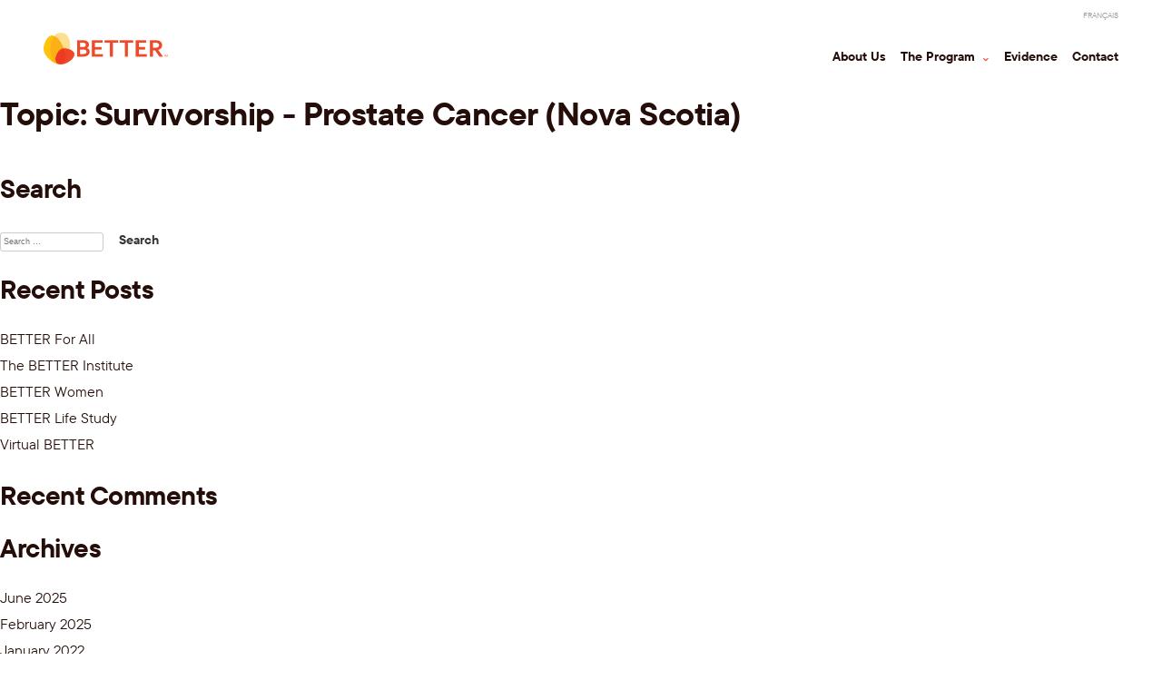

--- FILE ---
content_type: text/html; charset=UTF-8
request_url: https://www.better-program.ca/evidence/topics/csprostate-ns/
body_size: 9099
content:

<!doctype html>
<html lang="en-US">
<head>
	<meta charset="UTF-8">
	<meta name="viewport" content="width=device-width, initial-scale=1">
	<link rel="profile" href="https://gmpg.org/xfn/11">
	<meta name='robots' content='index, follow, max-image-preview:large, max-snippet:-1, max-video-preview:-1' />
<link rel="alternate" hreflang="en" href="https://www.better-program.ca/evidence/topics/csprostate-ns/" />
<link rel="alternate" hreflang="fr" href="https://www.better-program.ca/fr/evidence/topics/surv_prostate-ne/" />
<link rel="alternate" hreflang="x-default" href="https://www.better-program.ca/evidence/topics/csprostate-ns/" />

	<!-- This site is optimized with the Yoast SEO plugin v26.7 - https://yoast.com/wordpress/plugins/seo/ -->
	<title>Survivorship - Prostate Cancer (Nova Scotia) Archives - The Better Program</title>
	<link rel="canonical" href="https://www.better-program.ca/evidence/topics/csprostate-ns/" />
	<meta property="og:locale" content="en_US" />
	<meta property="og:type" content="article" />
	<meta property="og:title" content="Survivorship - Prostate Cancer (Nova Scotia) Archives - The Better Program" />
	<meta property="og:url" content="https://www.better-program.ca/evidence/topics/csprostate-ns/" />
	<meta property="og:site_name" content="The Better Program" />
	<meta property="og:image" content="https://www.better-program.ca/wp-content/uploads/2020/04/home-header-1.jpg" />
	<meta property="og:image:width" content="1200" />
	<meta property="og:image:height" content="800" />
	<meta property="og:image:type" content="image/jpeg" />
	<meta name="twitter:card" content="summary_large_image" />
	<script type="application/ld+json" class="yoast-schema-graph">{"@context":"https://schema.org","@graph":[{"@type":"CollectionPage","@id":"https://www.better-program.ca/evidence/topics/csprostate-ns/","url":"https://www.better-program.ca/evidence/topics/csprostate-ns/","name":"Survivorship - Prostate Cancer (Nova Scotia) Archives - The Better Program","isPartOf":{"@id":"https://www.better-program.ca/#website"},"breadcrumb":{"@id":"https://www.better-program.ca/evidence/topics/csprostate-ns/#breadcrumb"},"inLanguage":"en-US"},{"@type":"BreadcrumbList","@id":"https://www.better-program.ca/evidence/topics/csprostate-ns/#breadcrumb","itemListElement":[{"@type":"ListItem","position":1,"name":"Home","item":"https://www.better-program.ca/"},{"@type":"ListItem","position":2,"name":"Survivorship - Prostate Cancer (Nova Scotia)"}]},{"@type":"WebSite","@id":"https://www.better-program.ca/#website","url":"https://www.better-program.ca/","name":"The Better Program","description":"Improving Chronic Disease Prevention and Screening Across Canada","publisher":{"@id":"https://www.better-program.ca/#organization"},"potentialAction":[{"@type":"SearchAction","target":{"@type":"EntryPoint","urlTemplate":"https://www.better-program.ca/?s={search_term_string}"},"query-input":{"@type":"PropertyValueSpecification","valueRequired":true,"valueName":"search_term_string"}}],"inLanguage":"en-US"},{"@type":"Organization","@id":"https://www.better-program.ca/#organization","name":"The BETTER Program","url":"https://www.better-program.ca/","logo":{"@type":"ImageObject","inLanguage":"en-US","@id":"https://www.better-program.ca/#/schema/logo/image/","url":"https://better-program.ca/wp-content/uploads/2019/12/better-logo.png","contentUrl":"https://better-program.ca/wp-content/uploads/2019/12/better-logo.png","width":432,"height":144,"caption":"The BETTER Program"},"image":{"@id":"https://www.better-program.ca/#/schema/logo/image/"}}]}</script>
	<!-- / Yoast SEO plugin. -->


<link rel='dns-prefetch' href='//fonts.googleapis.com' />
<link rel="alternate" type="application/rss+xml" title="The Better Program &raquo; Feed" href="https://www.better-program.ca/feed/" />
<link rel="alternate" type="application/rss+xml" title="The Better Program &raquo; Comments Feed" href="https://www.better-program.ca/comments/feed/" />
<link rel="alternate" type="application/rss+xml" title="The Better Program &raquo; Survivorship - Prostate Cancer (Nova Scotia) Topic Feed" href="https://www.better-program.ca/evidence/topics/csprostate-ns/feed/" />
<style id='wp-img-auto-sizes-contain-inline-css' type='text/css'>
img:is([sizes=auto i],[sizes^="auto," i]){contain-intrinsic-size:3000px 1500px}
/*# sourceURL=wp-img-auto-sizes-contain-inline-css */
</style>
<style id='wp-emoji-styles-inline-css' type='text/css'>

	img.wp-smiley, img.emoji {
		display: inline !important;
		border: none !important;
		box-shadow: none !important;
		height: 1em !important;
		width: 1em !important;
		margin: 0 0.07em !important;
		vertical-align: -0.1em !important;
		background: none !important;
		padding: 0 !important;
	}
/*# sourceURL=wp-emoji-styles-inline-css */
</style>
<link rel='stylesheet' id='wp-block-library-css' href='https://www.better-program.ca/wp-includes/css/dist/block-library/style.min.css?ver=6.9' type='text/css' media='all' />
<style id='global-styles-inline-css' type='text/css'>
:root{--wp--preset--aspect-ratio--square: 1;--wp--preset--aspect-ratio--4-3: 4/3;--wp--preset--aspect-ratio--3-4: 3/4;--wp--preset--aspect-ratio--3-2: 3/2;--wp--preset--aspect-ratio--2-3: 2/3;--wp--preset--aspect-ratio--16-9: 16/9;--wp--preset--aspect-ratio--9-16: 9/16;--wp--preset--color--black: #000000;--wp--preset--color--cyan-bluish-gray: #abb8c3;--wp--preset--color--white: #ffffff;--wp--preset--color--pale-pink: #f78da7;--wp--preset--color--vivid-red: #cf2e2e;--wp--preset--color--luminous-vivid-orange: #ff6900;--wp--preset--color--luminous-vivid-amber: #fcb900;--wp--preset--color--light-green-cyan: #7bdcb5;--wp--preset--color--vivid-green-cyan: #00d084;--wp--preset--color--pale-cyan-blue: #8ed1fc;--wp--preset--color--vivid-cyan-blue: #0693e3;--wp--preset--color--vivid-purple: #9b51e0;--wp--preset--gradient--vivid-cyan-blue-to-vivid-purple: linear-gradient(135deg,rgb(6,147,227) 0%,rgb(155,81,224) 100%);--wp--preset--gradient--light-green-cyan-to-vivid-green-cyan: linear-gradient(135deg,rgb(122,220,180) 0%,rgb(0,208,130) 100%);--wp--preset--gradient--luminous-vivid-amber-to-luminous-vivid-orange: linear-gradient(135deg,rgb(252,185,0) 0%,rgb(255,105,0) 100%);--wp--preset--gradient--luminous-vivid-orange-to-vivid-red: linear-gradient(135deg,rgb(255,105,0) 0%,rgb(207,46,46) 100%);--wp--preset--gradient--very-light-gray-to-cyan-bluish-gray: linear-gradient(135deg,rgb(238,238,238) 0%,rgb(169,184,195) 100%);--wp--preset--gradient--cool-to-warm-spectrum: linear-gradient(135deg,rgb(74,234,220) 0%,rgb(151,120,209) 20%,rgb(207,42,186) 40%,rgb(238,44,130) 60%,rgb(251,105,98) 80%,rgb(254,248,76) 100%);--wp--preset--gradient--blush-light-purple: linear-gradient(135deg,rgb(255,206,236) 0%,rgb(152,150,240) 100%);--wp--preset--gradient--blush-bordeaux: linear-gradient(135deg,rgb(254,205,165) 0%,rgb(254,45,45) 50%,rgb(107,0,62) 100%);--wp--preset--gradient--luminous-dusk: linear-gradient(135deg,rgb(255,203,112) 0%,rgb(199,81,192) 50%,rgb(65,88,208) 100%);--wp--preset--gradient--pale-ocean: linear-gradient(135deg,rgb(255,245,203) 0%,rgb(182,227,212) 50%,rgb(51,167,181) 100%);--wp--preset--gradient--electric-grass: linear-gradient(135deg,rgb(202,248,128) 0%,rgb(113,206,126) 100%);--wp--preset--gradient--midnight: linear-gradient(135deg,rgb(2,3,129) 0%,rgb(40,116,252) 100%);--wp--preset--font-size--small: 13px;--wp--preset--font-size--medium: 20px;--wp--preset--font-size--large: 36px;--wp--preset--font-size--x-large: 42px;--wp--preset--spacing--20: 0.44rem;--wp--preset--spacing--30: 0.67rem;--wp--preset--spacing--40: 1rem;--wp--preset--spacing--50: 1.5rem;--wp--preset--spacing--60: 2.25rem;--wp--preset--spacing--70: 3.38rem;--wp--preset--spacing--80: 5.06rem;--wp--preset--shadow--natural: 6px 6px 9px rgba(0, 0, 0, 0.2);--wp--preset--shadow--deep: 12px 12px 50px rgba(0, 0, 0, 0.4);--wp--preset--shadow--sharp: 6px 6px 0px rgba(0, 0, 0, 0.2);--wp--preset--shadow--outlined: 6px 6px 0px -3px rgb(255, 255, 255), 6px 6px rgb(0, 0, 0);--wp--preset--shadow--crisp: 6px 6px 0px rgb(0, 0, 0);}:where(.is-layout-flex){gap: 0.5em;}:where(.is-layout-grid){gap: 0.5em;}body .is-layout-flex{display: flex;}.is-layout-flex{flex-wrap: wrap;align-items: center;}.is-layout-flex > :is(*, div){margin: 0;}body .is-layout-grid{display: grid;}.is-layout-grid > :is(*, div){margin: 0;}:where(.wp-block-columns.is-layout-flex){gap: 2em;}:where(.wp-block-columns.is-layout-grid){gap: 2em;}:where(.wp-block-post-template.is-layout-flex){gap: 1.25em;}:where(.wp-block-post-template.is-layout-grid){gap: 1.25em;}.has-black-color{color: var(--wp--preset--color--black) !important;}.has-cyan-bluish-gray-color{color: var(--wp--preset--color--cyan-bluish-gray) !important;}.has-white-color{color: var(--wp--preset--color--white) !important;}.has-pale-pink-color{color: var(--wp--preset--color--pale-pink) !important;}.has-vivid-red-color{color: var(--wp--preset--color--vivid-red) !important;}.has-luminous-vivid-orange-color{color: var(--wp--preset--color--luminous-vivid-orange) !important;}.has-luminous-vivid-amber-color{color: var(--wp--preset--color--luminous-vivid-amber) !important;}.has-light-green-cyan-color{color: var(--wp--preset--color--light-green-cyan) !important;}.has-vivid-green-cyan-color{color: var(--wp--preset--color--vivid-green-cyan) !important;}.has-pale-cyan-blue-color{color: var(--wp--preset--color--pale-cyan-blue) !important;}.has-vivid-cyan-blue-color{color: var(--wp--preset--color--vivid-cyan-blue) !important;}.has-vivid-purple-color{color: var(--wp--preset--color--vivid-purple) !important;}.has-black-background-color{background-color: var(--wp--preset--color--black) !important;}.has-cyan-bluish-gray-background-color{background-color: var(--wp--preset--color--cyan-bluish-gray) !important;}.has-white-background-color{background-color: var(--wp--preset--color--white) !important;}.has-pale-pink-background-color{background-color: var(--wp--preset--color--pale-pink) !important;}.has-vivid-red-background-color{background-color: var(--wp--preset--color--vivid-red) !important;}.has-luminous-vivid-orange-background-color{background-color: var(--wp--preset--color--luminous-vivid-orange) !important;}.has-luminous-vivid-amber-background-color{background-color: var(--wp--preset--color--luminous-vivid-amber) !important;}.has-light-green-cyan-background-color{background-color: var(--wp--preset--color--light-green-cyan) !important;}.has-vivid-green-cyan-background-color{background-color: var(--wp--preset--color--vivid-green-cyan) !important;}.has-pale-cyan-blue-background-color{background-color: var(--wp--preset--color--pale-cyan-blue) !important;}.has-vivid-cyan-blue-background-color{background-color: var(--wp--preset--color--vivid-cyan-blue) !important;}.has-vivid-purple-background-color{background-color: var(--wp--preset--color--vivid-purple) !important;}.has-black-border-color{border-color: var(--wp--preset--color--black) !important;}.has-cyan-bluish-gray-border-color{border-color: var(--wp--preset--color--cyan-bluish-gray) !important;}.has-white-border-color{border-color: var(--wp--preset--color--white) !important;}.has-pale-pink-border-color{border-color: var(--wp--preset--color--pale-pink) !important;}.has-vivid-red-border-color{border-color: var(--wp--preset--color--vivid-red) !important;}.has-luminous-vivid-orange-border-color{border-color: var(--wp--preset--color--luminous-vivid-orange) !important;}.has-luminous-vivid-amber-border-color{border-color: var(--wp--preset--color--luminous-vivid-amber) !important;}.has-light-green-cyan-border-color{border-color: var(--wp--preset--color--light-green-cyan) !important;}.has-vivid-green-cyan-border-color{border-color: var(--wp--preset--color--vivid-green-cyan) !important;}.has-pale-cyan-blue-border-color{border-color: var(--wp--preset--color--pale-cyan-blue) !important;}.has-vivid-cyan-blue-border-color{border-color: var(--wp--preset--color--vivid-cyan-blue) !important;}.has-vivid-purple-border-color{border-color: var(--wp--preset--color--vivid-purple) !important;}.has-vivid-cyan-blue-to-vivid-purple-gradient-background{background: var(--wp--preset--gradient--vivid-cyan-blue-to-vivid-purple) !important;}.has-light-green-cyan-to-vivid-green-cyan-gradient-background{background: var(--wp--preset--gradient--light-green-cyan-to-vivid-green-cyan) !important;}.has-luminous-vivid-amber-to-luminous-vivid-orange-gradient-background{background: var(--wp--preset--gradient--luminous-vivid-amber-to-luminous-vivid-orange) !important;}.has-luminous-vivid-orange-to-vivid-red-gradient-background{background: var(--wp--preset--gradient--luminous-vivid-orange-to-vivid-red) !important;}.has-very-light-gray-to-cyan-bluish-gray-gradient-background{background: var(--wp--preset--gradient--very-light-gray-to-cyan-bluish-gray) !important;}.has-cool-to-warm-spectrum-gradient-background{background: var(--wp--preset--gradient--cool-to-warm-spectrum) !important;}.has-blush-light-purple-gradient-background{background: var(--wp--preset--gradient--blush-light-purple) !important;}.has-blush-bordeaux-gradient-background{background: var(--wp--preset--gradient--blush-bordeaux) !important;}.has-luminous-dusk-gradient-background{background: var(--wp--preset--gradient--luminous-dusk) !important;}.has-pale-ocean-gradient-background{background: var(--wp--preset--gradient--pale-ocean) !important;}.has-electric-grass-gradient-background{background: var(--wp--preset--gradient--electric-grass) !important;}.has-midnight-gradient-background{background: var(--wp--preset--gradient--midnight) !important;}.has-small-font-size{font-size: var(--wp--preset--font-size--small) !important;}.has-medium-font-size{font-size: var(--wp--preset--font-size--medium) !important;}.has-large-font-size{font-size: var(--wp--preset--font-size--large) !important;}.has-x-large-font-size{font-size: var(--wp--preset--font-size--x-large) !important;}
/*# sourceURL=global-styles-inline-css */
</style>

<style id='classic-theme-styles-inline-css' type='text/css'>
/*! This file is auto-generated */
.wp-block-button__link{color:#fff;background-color:#32373c;border-radius:9999px;box-shadow:none;text-decoration:none;padding:calc(.667em + 2px) calc(1.333em + 2px);font-size:1.125em}.wp-block-file__button{background:#32373c;color:#fff;text-decoration:none}
/*# sourceURL=/wp-includes/css/classic-themes.min.css */
</style>
<link rel='stylesheet' id='contact-form-7-css' href='https://www.better-program.ca/wp-content/plugins/contact-form-7/includes/css/styles.css?ver=6.1.4' type='text/css' media='all' />
<link rel='stylesheet' id='cf7md_roboto-css' href='//fonts.googleapis.com/css?family=Roboto:400,500' type='text/css' media='all' />
<link rel='stylesheet' id='cf7-material-design-css' href='https://www.better-program.ca/wp-content/plugins/material-design-for-contact-form-7-premium/public/../assets/css/cf7-material-design.css?ver=2.6.5' type='text/css' media='all' />
<style id='cf7-material-design-inline-css' type='text/css'>
#cf7md-form .mdc-text-field--focused:not(.mdc-text-field--disabled) .mdc-floating-label,
				#cf7md-form .mdc-text-field--focused:not(.mdc-text-field--disabled) .mdc-text-field__input::placeholder,
				#cf7md-form .mdc-select:not(.mdc-select--disabled) .mdc-select__native-control:focus ~ .mdc-floating-label,
				#cf7md-form .mdc-select:not(.mdc-select--disabled).mdc-select--focused .mdc-floating-label { color: #ed4a33; }#cf7md-form .mdc-text-field .mdc-text-field__input { caret-color: #ed4a33; }#cf7md-form .mdc-text-field--outlined:not(.mdc-text-field--disabled).mdc-text-field--focused .mdc-notched-outline__path,
				#cf7md-form .mdc-select--outlined:not(.mdc-select--disabled) .mdc-select__native-control:focus ~ .mdc-notched-outline .mdc-notched-outline__path { stroke: #ed4a33; }#cf7md-form .mdc-text-field .mdc-line-ripple,
				#cf7md-form .mdc-select:not(.mdc-select--disabled) .mdc-select__native-control:focus ~ .mdc-line-ripple,
				#cf7md-form .mdc-checkbox .mdc-checkbox__native-control:enabled:checked ~ .mdc-checkbox__background,
				#cf7md-form .mdc-checkbox .mdc-checkbox__native-control:enabled:indeterminate ~ .mdc-checkbox__background,
				#cf7md-form .mdc-checkbox::before,
				#cf7md-form .mdc-checkbox::after,
				#cf7md-form .mdc-radio::before,
				#cf7md-form .mdc-radio::after,
				#cf7md-form .mdc-switch.mdc-switch--checked .mdc-switch__track,
				#cf7md-form .mdc-switch.mdc-switch--checked .mdc-switch__thumb,
				#cf7md-form .mdc-switch.mdc-switch--checked .mdc-switch__thumb-underlay::before,
				#cf7md-form .mdc-switch.mdc-switch--checked .mdc-switch__thumb-underlay::after,
				#cf7md-form .mdc-switch.mdc-switch--checked .mdc-switch__thumb,
				#cf7md-form .mdc-switch.mdc-switch--checked .mdc-switch__thumb-underlay::before,
				#cf7md-form .mdc-switch.mdc-switch--checked .mdc-switch__thumb-underlay::after,
				#cf7md-form .mdc-switch:not(.mdc-switch--checked) .mdc-switch__thumb-underlay::before,
				#cf7md-form .mdc-switch:not(.mdc-switch--checked) .mdc-switch__thumb-underlay::after { background-color: #ed4a33; }#cf7md-form .mdc-text-field--textarea.mdc-text-field--focused:not(.mdc-text-field--disabled),
				#cf7md-form .mdc-text-field--textarea.mdc-text-field--focused:not(.mdc-text-field--disabled) .mdc-text-field__input:focus,
				#cf7md-form .mdc-checkbox .mdc-checkbox__native-control:enabled:checked ~ .mdc-checkbox__background,
				#cf7md-form .mdc-checkbox .mdc-checkbox__native-control:enabled:indeterminate ~ .mdc-checkbox__background,
				#cf7md-form .mdc-radio .mdc-radio__native-control:enabled:checked + .mdc-radio__background .mdc-radio__outer-circle,
				#cf7md-form .mdc-radio .mdc-radio__native-control:enabled + .mdc-radio__background .mdc-radio__inner-circle,
				#cf7md-form .mdc-switch.mdc-switch--checked .mdc-switch__track,
				#cf7md-form .mdc-switch.mdc-switch--checked .mdc-switch__thumb,
				#cf7md-form .mdc-switch.mdc-switch--checked .mdc-switch__thumb,
				#cf7md-form .mdc-text-field--outlined:not(.mdc-text-field--disabled).mdc-text-field--focused .mdc-notched-outline__leading,
				#cf7md-form .mdc-text-field--outlined:not(.mdc-text-field--disabled).mdc-text-field--focused .mdc-notched-outline__notch,
				#cf7md-form .mdc-text-field--outlined:not(.mdc-text-field--disabled).mdc-text-field--focused .mdc-notched-outline__trailing,
				#cf7md-form .mdc-select--outlined:not(.mdc-select--disabled).mdc-select--focused .mdc-notched-outline .mdc-notched-outline__leading,
				#cf7md-form .mdc-select--outlined:not(.mdc-select--disabled).mdc-select--focused .mdc-notched-outline .mdc-notched-outline__notch,
				#cf7md-form .mdc-select--outlined:not(.mdc-select--disabled).mdc-select--focused .mdc-notched-outline .mdc-notched-outline__trailing,
				#cf7md-form .mdc-text-field--textarea:not(.mdc-text-field--disabled).mdc-text-field--focused .mdc-notched-outline__leading,
				#cf7md-form .mdc-text-field--textarea:not(.mdc-text-field--disabled).mdc-text-field--focused .mdc-notched-outline__notch,
				#cf7md-form .mdc-text-field--textarea:not(.mdc-text-field--disabled).mdc-text-field--focused .mdc-notched-outline__trailing { border-color: #ed4a33; }#cf7md-form.mdc-theme--dark .mdc-textfield--focused .mdc-textfield__label { color: #c3dd4d; }#cf7md-form.cf7md-theme--dark .mdc-text-field:not(.mdc-text-field--outlined):not(.mdc-text-field--textarea):not(.mdc-text-field--disabled) .mdc-line-ripple,
				#cf7md-form.cf7md-theme--dark .mdc-checkbox::before,
				#cf7md-form.cf7md-theme--dark .mdc-checkbox::after,
				#cf7md-form.cf7md-theme--dark .mdc-radio::before,
				#cf7md-form.cf7md-theme--dark .mdc-radio::after,
				#cf7md-form.cf7md-theme--dark .mdc-checkbox .mdc-checkbox__native-control:enabled:checked ~ .mdc-checkbox__background,
				#cf7md-form.cf7md-theme--dark .mdc-checkbox .mdc-checkbox__native-control:enabled:indeterminate ~ .mdc-checkbox__background,
				#cf7md-form.cf7md-theme--dark .mdc-switch.mdc-switch--checked .mdc-switch__track,
				#cf7md-form.cf7md-theme--dark .mdc-switch.mdc-switch--checked .mdc-switch__thumb,
				#cf7md-form.cf7md-theme--dark .mdc-switch.mdc-switch--checked .mdc-switch__thumb-underlay::before,
				#cf7md-form.cf7md-theme--dark .mdc-switch.mdc-switch--checked .mdc-switch__thumb-underlay::after,
				#cf7md-form.cf7md-theme--dark .mdc-switch.mdc-switch--checked .mdc-switch__thumb,
				#cf7md-form.cf7md-theme--dark .mdc-switch.mdc-switch--checked .mdc-switch__thumb-underlay::before,
				#cf7md-form.cf7md-theme--dark .mdc-switch.mdc-switch--checked .mdc-switch__thumb-underlay::after,
				#cf7md-form.cf7md-theme--dark .mdc-switch:not(.mdc-switch--checked) .mdc-switch__thumb-underlay::before,
				#cf7md-form.cf7md-theme--dark .mdc-switch:not(.mdc-switch--checked) .mdc-switch__thumb-underlay::after,
				#cf7md-form.cf7md-theme--dark .mdc-select:not(.mdc-select--outlined):not(.mdc-select--disabled).mdc-select--focused .mdc-line-ripple { background-color: #c3dd4d; }#cf7md-form.cf7md-theme--dark .mdc-text-field--textarea.mdc-text-field--focused:not(.mdc-text-field--disabled),
				#cf7md-form.cf7md-theme--dark .mdc-text-field--textarea.mdc-text-field--focused:not(.mdc-text-field--disabled) .mdc-text-field__input:focus,
				#cf7md-form.cf7md-theme--dark .mdc-checkbox .mdc-checkbox__native-control:enabled:checked ~ .mdc-checkbox__background,
				#cf7md-form.cf7md-theme--dark .mdc-checkbox .mdc-checkbox__native-control:enabled:indeterminate ~ .mdc-checkbox__background,
				#cf7md-form.cf7md-theme--dark .mdc-radio .mdc-radio__native-control:enabled:checked + .mdc-radio__background .mdc-radio__outer-circle,
				#cf7md-form.cf7md-theme--dark .mdc-radio .mdc-radio__native-control:enabled + .mdc-radio__background .mdc-radio__inner-circle,
				#cf7md-form.cf7md-theme--dark .mdc-switch.mdc-switch--checked .mdc-switch__track,
				#cf7md-form.cf7md-theme--dark .mdc-switch.mdc-switch--checked .mdc-switch__thumb,
				#cf7md-form.cf7md-theme--dark .mdc-switch.mdc-switch--checked .mdc-switch__thumb,
				#cf7md-form.cf7md-theme--dark .mdc-text-field--outlined:not(.mdc-text-field--disabled).mdc-text-field--focused .mdc-notched-outline__leading,
				#cf7md-form.cf7md-theme--dark .mdc-text-field--outlined:not(.mdc-text-field--disabled).mdc-text-field--focused .mdc-notched-outline__notch,
				#cf7md-form.cf7md-theme--dark .mdc-text-field--outlined:not(.mdc-text-field--disabled).mdc-text-field--focused .mdc-notched-outline__trailing,
				#cf7md-form.cf7md-theme--dark .mdc-select--outlined:not(.mdc-select--disabled).mdc-select--focused .mdc-notched-outline .mdc-notched-outline__leading,
				#cf7md-form.cf7md-theme--dark .mdc-select--outlined:not(.mdc-select--disabled).mdc-select--focused .mdc-notched-outline .mdc-notched-outline__notch,
				#cf7md-form.cf7md-theme--dark .mdc-select--outlined:not(.mdc-select--disabled).mdc-select--focused .mdc-notched-outline .mdc-notched-outline__trailing,
				#cf7md-form.cf7md-theme--dark .mdc-text-field--textarea:not(.mdc-text-field--disabled).mdc-text-field--focused .mdc-notched-outline__leading,
				#cf7md-form.cf7md-theme--dark .mdc-text-field--textarea:not(.mdc-text-field--disabled).mdc-text-field--focused .mdc-notched-outline__notch,
				#cf7md-form.cf7md-theme--dark .mdc-text-field--textarea:not(.mdc-text-field--disabled).mdc-text-field--focused .mdc-notched-outline__trailing { border-color: #c3dd4d; }#cf7md-form.cf7md-theme--dark .mdc-text-field--outlined:not(.mdc-text-field--disabled).mdc-text-field--focused .mdc-notched-outline__path,
				#cf7md-form.cf7md-theme--dark .mdc-select--outlined:not(.mdc-select--disabled) .mdc-select__native-control:focus ~ .mdc-notched-outline .mdc-notched-outline__path { stroke: #c3dd4d; }#cf7md-form .mdc-button--outlined:not(:disabled) { border-color: #ed4a33; }#cf7md-form .mdc-button::before,
				#cf7md-form .mdc-button::after,
				#cf7md-form .mdc-button--raised:not(:disabled),
				#cf7md-form .mdc-button--unelevated:not(:disabled) { background-color: #ed4a33; }#cf7md-form .mdc-button--outlined:not(:disabled) { color: #ed4a33; }
/*# sourceURL=cf7-material-design-inline-css */
</style>
<link rel='stylesheet' id='cf7md-material-icons-css' href='//fonts.googleapis.com/icon?family=Material+Icons' type='text/css' media='all' />
<link rel='stylesheet' id='wpml-menu-item-0-css' href='https://www.better-program.ca/wp-content/plugins/sitepress-multilingual-cms/templates/language-switchers/menu-item/style.min.css?ver=1' type='text/css' media='all' />
<link rel='stylesheet' id='better-style-css' href='https://www.better-program.ca/wp-content/themes/better-v2/style.css?ver=6.9' type='text/css' media='all' />
<script type="text/javascript" src="https://www.better-program.ca/wp-includes/js/jquery/jquery.min.js?ver=3.7.1" id="jquery-core-js"></script>
<script type="text/javascript" src="https://www.better-program.ca/wp-includes/js/jquery/jquery-migrate.min.js?ver=3.4.1" id="jquery-migrate-js"></script>
<link rel="https://api.w.org/" href="https://www.better-program.ca/wp-json/" /><link rel="alternate" title="JSON" type="application/json" href="https://www.better-program.ca/wp-json/wp/v2/topics/241" /><link rel="EditURI" type="application/rsd+xml" title="RSD" href="https://www.better-program.ca/xmlrpc.php?rsd" />
<meta name="generator" content="WordPress 6.9" />
<meta name="generator" content="WPML ver:4.8.6 stt:1,4;" />
<style type="text/css">.recentcomments a{display:inline !important;padding:0 !important;margin:0 !important;}</style><link rel="icon" href="https://www.better-program.ca/wp-content/uploads/2019/12/cropped-BetterProgram_logo-1-32x32.png" sizes="32x32" />
<link rel="icon" href="https://www.better-program.ca/wp-content/uploads/2019/12/cropped-BetterProgram_logo-1-192x192.png" sizes="192x192" />
<link rel="apple-touch-icon" href="https://www.better-program.ca/wp-content/uploads/2019/12/cropped-BetterProgram_logo-1-180x180.png" />
<meta name="msapplication-TileImage" content="https://www.better-program.ca/wp-content/uploads/2019/12/cropped-BetterProgram_logo-1-270x270.png" />
		<style type="text/css" id="wp-custom-css">
			.eligible-content {
	padding-bottom: 100px;
}

@media screen and (max-width: 1200px) {
	.eligible-content {
		padding-bottom: 25px;
	}
}

.training-eligible-block {
	background-size: cover !important;
}		</style>
		</head>

<body class="archive tax-topics term-csprostate-ns term-241 wp-custom-logo wp-embed-responsive wp-theme-better-v2 hfeed">
<div id="page" class="site">
	<a class="skip-link screen-reader-text" href="#content">Skip to content</a>

  <div id="content" class="site-content">
    <div id="primary" class=" container">
      <header id="masthead" class="site__header">
        <div class="site__header-logo">
          <a href="https://www.better-program.ca/" class="custom-logo-link" rel="home"><img width="1061" height="264" src="https://www.better-program.ca/wp-content/uploads/2021/10/Better_logo_11AUG2021.png" class="custom-logo" alt="The Better Program" decoding="async" fetchpriority="high" srcset="https://www.better-program.ca/wp-content/uploads/2021/10/Better_logo_11AUG2021.png 1061w, https://www.better-program.ca/wp-content/uploads/2021/10/Better_logo_11AUG2021-300x75.png 300w, https://www.better-program.ca/wp-content/uploads/2021/10/Better_logo_11AUG2021-1024x255.png 1024w, https://www.better-program.ca/wp-content/uploads/2021/10/Better_logo_11AUG2021-768x191.png 768w" sizes="(max-width: 1061px) 100vw, 1061px" /></a>        </div>

        <nav id="site-navigation" class="main-navigation site__header-nav">
          <button id="menu-toggle" class="menu-toggle">Menu.</button>
          <div class="menu-main-container"><ul id="primary-menu" class="menu"><li id="menu-item-180" class="menu-item menu-item-type-post_type menu-item-object-page menu-item-180"><a href="https://www.better-program.ca/about-us/">About Us</a></li>
<li id="menu-item-786" class="menu-item menu-item-type-custom menu-item-object-custom menu-item-has-children menu-item-786"><a>The Program <span class="caret">⌃</span></a>
<ul class="sub-menu">
	<li id="menu-item-186" class="menu-item menu-item-type-post_type menu-item-object-page menu-item-186"><a href="https://www.better-program.ca/the-program/about-the-program/">About The Program</a></li>
	<li id="menu-item-188" class="menu-item menu-item-type-post_type menu-item-object-page menu-item-188"><a href="https://www.better-program.ca/the-program/launching-the-program/">Launching The Program</a></li>
	<li id="menu-item-187" class="menu-item menu-item-type-post_type menu-item-object-page menu-item-187"><a href="https://www.better-program.ca/the-program/faqs/">FAQ’s</a></li>
	<li id="menu-item-189" class="menu-item menu-item-type-post_type menu-item-object-page menu-item-189"><a href="https://www.better-program.ca/the-program/resources/">Resources</a></li>
</ul>
</li>
<li id="menu-item-182" class="menu-item menu-item-type-post_type menu-item-object-page menu-item-182"><a href="https://www.better-program.ca/evidence/">Evidence</a></li>
<li id="menu-item-181" class="menu-item menu-item-type-post_type menu-item-object-page menu-item-181"><a href="https://www.better-program.ca/contact/">Contact</a></li>
<li id="menu-item-wpml-ls-2-fr" class="menu-item wpml-ls-slot-2 wpml-ls-item wpml-ls-item-fr wpml-ls-menu-item wpml-ls-first-item wpml-ls-last-item menu-item-type-wpml_ls_menu_item menu-item-object-wpml_ls_menu_item menu-item-wpml-ls-2-fr"><a href="https://www.better-program.ca/fr/evidence/topics/surv_prostate-ne/" title="Switch to Français" aria-label="Switch to Français" role="menuitem"><span class="wpml-ls-native" lang="fr">Français</span></a></li>
</ul></div>          <div class="mobile-menu">
            <div class="mobile-menu-wrapper">
              <div class="mobile-menu-header">
                <div id="fr-toggle"></div>
                <div class="close menu-toggle">
                  <a href="javascript:void(0);">×</a>
                </div>
              </div>
              <div class="menu-container">
                <div class="menu-slider"><ul id="menu-main" class="menu-mobile"><li class="menu-item menu-item-type-post_type menu-item-object-page menu-item-180"><a href="https://www.better-program.ca/about-us/">About Us</a></li>
<li class="menu-item menu-item-type-custom menu-item-object-custom menu-item-has-children menu-item-786"><a>The Program <span class="caret">⌃</span></a>
<ul class="sub-menu">
	<li class="menu-item menu-item-type-post_type menu-item-object-page menu-item-186"><a href="https://www.better-program.ca/the-program/about-the-program/">About The Program</a></li>
	<li class="menu-item menu-item-type-post_type menu-item-object-page menu-item-188"><a href="https://www.better-program.ca/the-program/launching-the-program/">Launching The Program</a></li>
	<li class="menu-item menu-item-type-post_type menu-item-object-page menu-item-187"><a href="https://www.better-program.ca/the-program/faqs/">FAQ’s</a></li>
	<li class="menu-item menu-item-type-post_type menu-item-object-page menu-item-189"><a href="https://www.better-program.ca/the-program/resources/">Resources</a></li>
</ul>
</li>
<li class="menu-item menu-item-type-post_type menu-item-object-page menu-item-182"><a href="https://www.better-program.ca/evidence/">Evidence</a></li>
<li class="menu-item menu-item-type-post_type menu-item-object-page menu-item-181"><a href="https://www.better-program.ca/contact/">Contact</a></li>
<li class="menu-item wpml-ls-slot-2 wpml-ls-item wpml-ls-item-fr wpml-ls-menu-item wpml-ls-first-item wpml-ls-last-item menu-item-type-wpml_ls_menu_item menu-item-object-wpml_ls_menu_item menu-item-wpml-ls-2-fr"><a href="https://www.better-program.ca/fr/evidence/topics/surv_prostate-ne/" title="Switch to Français" aria-label="Switch to Français" role="menuitem"><span class="wpml-ls-native" lang="fr">Français</span></a></li>
</ul></div>              </div>
            </div>
          </div>
        </nav><!-- #site-navigation -->
      </header><!-- #masthead -->

      <script type="text/javascript">
        // fix body in place when mobile menu open
        document.querySelectorAll(".menu-toggle").forEach(el => el.addEventListener("click", modal));

        function modal() {
          document.body.classList.toggle('fixed');
        }

        var closeMenu = document.querySelectorAll(".menu-toggle.close")[0];
        var nav = document.getElementById("site-navigation");
        closeMenu.addEventListener("click", () => { nav.classList.remove("toggled"); });

        // move language toggle to the correct menu spot
        var languageToggle = document.querySelector(".menu-mobile .wpml-ls-slot-2");
        if (languageToggle) {
          document.getElementById("fr-toggle").appendChild(languageToggle);
        }
        var enToggle = document.querySelector(".menu-mobile .wpml-ls-item-fr");

        // add click event on The Program link in menu {
        var slider = document.querySelector(".menu-slider");
        var program = document.querySelector(".menu-mobile .menu-item-786 a");
        if (!program) {
          var program = document.querySelector(".menu-mobile .menu-item-1626 a");
        }
        program.addEventListener("touchstart", () => { slider.style.left = "-100vw";  e.stopPropagation();  });

        // add a < back link in the mobile submenu for The Program
        var subMenu = document.querySelector(".menu-mobile ul.sub-menu");
        var li = document.createElement('li');
        li.className = "return-link";
        const link = document.createElement('a');
        const span = document.createElement('span');
        link.addEventListener("touchstart", () => { slider.style.left = "0"; e.stopPropagation(); });
        link.innerText = "The Program";
        span.className ="caret";
        span.innerText = "⌃";
        li.appendChild(span);
        li.appendChild(link);
        subMenu.prepend(li);
      </script>

	<div id="primary" class="content-area">
		<main id="main" class="site-main">

		
			<header class="page-header">
				<h1 class="page-title">Topic: <span>Survivorship - Prostate Cancer (Nova Scotia)</span></h1>			</header><!-- .page-header -->

			
  </div><!-- .entry-content -->


		</main><!-- #main -->
	</div><!-- #primary -->


<aside id="secondary" class="widget-area">
	<section id="search-2" class="widget widget_search"><h2 class="widget-title">Search</h2><form role="search" method="get" class="search-form" action="https://www.better-program.ca/">
				<label>
					<span class="screen-reader-text">Search for:</span>
					<input type="search" class="search-field" placeholder="Search &hellip;" value="" name="s" />
				</label>
				<input type="submit" class="search-submit" value="Search" />
			</form></section>
		<section id="recent-posts-2" class="widget widget_recent_entries">
		<h2 class="widget-title">Recent Posts</h2>
		<ul>
											<li>
					<a href="https://www.better-program.ca/evidence/better-for-all/">BETTER For All</a>
									</li>
											<li>
					<a href="https://www.better-program.ca/evidence/the-better-institute/">The BETTER Institute</a>
									</li>
											<li>
					<a href="https://www.better-program.ca/evidence/the-better-women-program/">BETTER Women</a>
									</li>
											<li>
					<a href="https://www.better-program.ca/evidence/the-better-life-study/">BETTER Life Study</a>
									</li>
											<li>
					<a href="https://www.better-program.ca/evidence/virtual-better/">Virtual BETTER</a>
									</li>
					</ul>

		</section><section id="recent-comments-2" class="widget widget_recent_comments"><h2 class="widget-title">Recent Comments</h2><ul id="recentcomments"></ul></section><section id="archives-2" class="widget widget_archive"><h2 class="widget-title">Archives</h2>
			<ul>
					<li><a href='https://www.better-program.ca/evidence/2025/06/'>June 2025</a></li>
	<li><a href='https://www.better-program.ca/evidence/2025/02/'>February 2025</a></li>
	<li><a href='https://www.better-program.ca/evidence/2022/01/'>January 2022</a></li>
	<li><a href='https://www.better-program.ca/evidence/2021/10/'>October 2021</a></li>
	<li><a href='https://www.better-program.ca/evidence/2021/09/'>September 2021</a></li>
	<li><a href='https://www.better-program.ca/evidence/2020/01/'>January 2020</a></li>
	<li><a href='https://www.better-program.ca/evidence/2019/12/'>December 2019</a></li>
	<li><a href='https://www.better-program.ca/evidence/2019/07/'>July 2019</a></li>
			</ul>

			</section><section id="categories-2" class="widget widget_categories"><h2 class="widget-title">Categories</h2>
			<ul>
					<li class="cat-item cat-item-4"><a href="https://www.better-program.ca/evidence/category/completed/">Completed</a>
</li>
	<li class="cat-item cat-item-3"><a href="https://www.better-program.ca/evidence/category/ongoing/">Ongoing</a>
</li>
			</ul>

			</section><section id="meta-2" class="widget widget_meta"><h2 class="widget-title">Meta</h2>
		<ul>
						<li><a rel="nofollow" href="https://www.better-program.ca/wp-login.php">Log in</a></li>
			<li><a href="https://www.better-program.ca/feed/">Entries feed</a></li>
			<li><a href="https://www.better-program.ca/comments/feed/">Comments feed</a></li>

			<li><a href="https://wordpress.org/">WordPress.org</a></li>
		</ul>

		</section></aside><!-- #secondary -->
	</div><!-- #content -->

	<footer class="standard container">
    <div class="block logo">
      <a href="https://www.better-program.ca/" class="custom-logo-link" rel="home"><img width="1061" height="264" src="https://www.better-program.ca/wp-content/uploads/2021/10/Better_logo_11AUG2021.png" class="custom-logo" alt="The Better Program" decoding="async" srcset="https://www.better-program.ca/wp-content/uploads/2021/10/Better_logo_11AUG2021.png 1061w, https://www.better-program.ca/wp-content/uploads/2021/10/Better_logo_11AUG2021-300x75.png 300w, https://www.better-program.ca/wp-content/uploads/2021/10/Better_logo_11AUG2021-1024x255.png 1024w, https://www.better-program.ca/wp-content/uploads/2021/10/Better_logo_11AUG2021-768x191.png 768w" sizes="(max-width: 1061px) 100vw, 1061px" /></a>
      <div class="rights">
        <p>© 2026 - All Rights Reserved<br/>The BETTER website and tools are licensed under a Creative Commons Attribution-NonCommercial-ShareAlike 4.0 International License.</p>
      </div>
    </div>
    <div class="block full footer-links">
      <div>
        <div class="links">
          <a href="https://www.better-program.ca/media">Media</a>
          <a href="https://www.better-program.ca/privacy-policy">Privacy Policy</a>
          <a href="https://www.better-program.ca/terms-of-use">Terms of Use</a>
          <span>© 2026 – The Better Program</span>
        </div>
      </div>
    </div>
    <div class="grey-bg"></div>
    <div class="swoop footer-1 opacity">
      <svg width="271" height="232" viewBox="0 0 271 232" version="1.1" xmlns="http://www.w3.org/2000/svg" xmlns:xlink="http://www.w3.org/1999/xlink">
        <g stroke="none" stroke-width="1" fill="none" fill-rule="evenodd">
          <g transform="translate(-381.000000, -576.000000)" class="shape yellow" fill="#FED292">
            <g transform="translate(156.000000, 136.000000)">
              <path d="M265.557208,487.189506 C315.60114,420.53788 381.576801,439.743631 423.090827,453.878491 C540.604638,493.890678 492.777294,576.144665 440.87301,616.455285 C385.166388,659.723102 289.489434,696.122032 244.274497,649.549258 C221.913179,626.537872 208.331629,563.393447 265.557208,487.189506"></path>
            </g>
          </g>
        </g>
      </svg>
    </div>
    <div class="swoop footer-2 opacity">
      <svg width="271" height="232" viewBox="0 0 271 232" version="1.1" xmlns="http://www.w3.org/2000/svg" xmlns:xlink="http://www.w3.org/1999/xlink">
        <g stroke="none" stroke-width="1" fill="none" fill-rule="evenodd">
          <g transform="translate(-381.000000, -576.000000)" class="shape blue" fill="#FED292">
            <g transform="translate(156.000000, 136.000000)">
              <path d="M265.557208,487.189506 C315.60114,420.53788 381.576801,439.743631 423.090827,453.878491 C540.604638,493.890678 492.777294,576.144665 440.87301,616.455285 C385.166388,659.723102 289.489434,696.122032 244.274497,649.549258 C221.913179,626.537872 208.331629,563.393447 265.557208,487.189506"></path>
            </g>
          </g>
        </g>
      </svg>
    </div>
    <div class="swoop footer-3">
      <svg width="271" height="232" viewBox="0 0 271 232" version="1.1" xmlns="http://www.w3.org/2000/svg" xmlns:xlink="http://www.w3.org/1999/xlink">
        <g stroke="none" stroke-width="1" fill="none" fill-rule="evenodd">
          <g transform="translate(-381.000000, -576.000000)" class="shape blue" fill="#FED292">
            <g transform="translate(156.000000, 136.000000)">
              <path d="M265.557208,487.189506 C315.60114,420.53788 381.576801,439.743631 423.090827,453.878491 C540.604638,493.890678 492.777294,576.144665 440.87301,616.455285 C385.166388,659.723102 289.489434,696.122032 244.274497,649.549258 C221.913179,626.537872 208.331629,563.393447 265.557208,487.189506"></path>
            </g>
          </g>
        </g>
      </svg>
    </div>

	</footer>
</div>
<script type="speculationrules">
{"prefetch":[{"source":"document","where":{"and":[{"href_matches":"/*"},{"not":{"href_matches":["/wp-*.php","/wp-admin/*","/wp-content/uploads/*","/wp-content/*","/wp-content/plugins/*","/wp-content/themes/better-v2/*","/*\\?(.+)"]}},{"not":{"selector_matches":"a[rel~=\"nofollow\"]"}},{"not":{"selector_matches":".no-prefetch, .no-prefetch a"}}]},"eagerness":"conservative"}]}
</script>
<script type="text/javascript" src="https://www.better-program.ca/wp-includes/js/dist/hooks.min.js?ver=dd5603f07f9220ed27f1" id="wp-hooks-js"></script>
<script type="text/javascript" src="https://www.better-program.ca/wp-includes/js/dist/i18n.min.js?ver=c26c3dc7bed366793375" id="wp-i18n-js"></script>
<script type="text/javascript" id="wp-i18n-js-after">
/* <![CDATA[ */
wp.i18n.setLocaleData( { 'text direction\u0004ltr': [ 'ltr' ] } );
//# sourceURL=wp-i18n-js-after
/* ]]> */
</script>
<script type="text/javascript" src="https://www.better-program.ca/wp-content/plugins/contact-form-7/includes/swv/js/index.js?ver=6.1.4" id="swv-js"></script>
<script type="text/javascript" id="contact-form-7-js-before">
/* <![CDATA[ */
var wpcf7 = {
    "api": {
        "root": "https:\/\/www.better-program.ca\/wp-json\/",
        "namespace": "contact-form-7\/v1"
    },
    "cached": 1
};
//# sourceURL=contact-form-7-js-before
/* ]]> */
</script>
<script type="text/javascript" src="https://www.better-program.ca/wp-content/plugins/contact-form-7/includes/js/index.js?ver=6.1.4" id="contact-form-7-js"></script>
<script type="text/javascript" src="https://www.better-program.ca/wp-content/plugins/material-design-for-contact-form-7-premium/public/../assets/js/lib/autosize.min.js?ver=1.0" id="autosize-js"></script>
<script type="text/javascript" src="https://www.better-program.ca/wp-content/plugins/material-design-for-contact-form-7-premium/public/../assets/js/cf7-material-design-bundle.js?ver=2.6.5" id="cf7-material-design-js"></script>
<script type="text/javascript" src="https://www.better-program.ca/wp-content/themes/better-v2/js/navigation.js?ver=20151215" id="better-navigation-js"></script>
<script type="text/javascript" src="https://www.better-program.ca/wp-content/themes/better-v2/js/skip-link-focus-fix.js?ver=20151215" id="better-skip-link-focus-fix-js"></script>
<script type="text/javascript" src="https://www.google.com/recaptcha/api.js?render=6LfsFewUAAAAAFEPP_ru6ABD27L889cuJmCkQhN4&amp;ver=3.0" id="google-recaptcha-js"></script>
<script type="text/javascript" src="https://www.better-program.ca/wp-includes/js/dist/vendor/wp-polyfill.min.js?ver=3.15.0" id="wp-polyfill-js"></script>
<script type="text/javascript" id="wpcf7-recaptcha-js-before">
/* <![CDATA[ */
var wpcf7_recaptcha = {
    "sitekey": "6LfsFewUAAAAAFEPP_ru6ABD27L889cuJmCkQhN4",
    "actions": {
        "homepage": "homepage",
        "contactform": "contactform"
    }
};
//# sourceURL=wpcf7-recaptcha-js-before
/* ]]> */
</script>
<script type="text/javascript" src="https://www.better-program.ca/wp-content/plugins/contact-form-7/modules/recaptcha/index.js?ver=6.1.4" id="wpcf7-recaptcha-js"></script>
<script id="wp-emoji-settings" type="application/json">
{"baseUrl":"https://s.w.org/images/core/emoji/17.0.2/72x72/","ext":".png","svgUrl":"https://s.w.org/images/core/emoji/17.0.2/svg/","svgExt":".svg","source":{"concatemoji":"https://www.better-program.ca/wp-includes/js/wp-emoji-release.min.js?ver=6.9"}}
</script>
<script type="module">
/* <![CDATA[ */
/*! This file is auto-generated */
const a=JSON.parse(document.getElementById("wp-emoji-settings").textContent),o=(window._wpemojiSettings=a,"wpEmojiSettingsSupports"),s=["flag","emoji"];function i(e){try{var t={supportTests:e,timestamp:(new Date).valueOf()};sessionStorage.setItem(o,JSON.stringify(t))}catch(e){}}function c(e,t,n){e.clearRect(0,0,e.canvas.width,e.canvas.height),e.fillText(t,0,0);t=new Uint32Array(e.getImageData(0,0,e.canvas.width,e.canvas.height).data);e.clearRect(0,0,e.canvas.width,e.canvas.height),e.fillText(n,0,0);const a=new Uint32Array(e.getImageData(0,0,e.canvas.width,e.canvas.height).data);return t.every((e,t)=>e===a[t])}function p(e,t){e.clearRect(0,0,e.canvas.width,e.canvas.height),e.fillText(t,0,0);var n=e.getImageData(16,16,1,1);for(let e=0;e<n.data.length;e++)if(0!==n.data[e])return!1;return!0}function u(e,t,n,a){switch(t){case"flag":return n(e,"\ud83c\udff3\ufe0f\u200d\u26a7\ufe0f","\ud83c\udff3\ufe0f\u200b\u26a7\ufe0f")?!1:!n(e,"\ud83c\udde8\ud83c\uddf6","\ud83c\udde8\u200b\ud83c\uddf6")&&!n(e,"\ud83c\udff4\udb40\udc67\udb40\udc62\udb40\udc65\udb40\udc6e\udb40\udc67\udb40\udc7f","\ud83c\udff4\u200b\udb40\udc67\u200b\udb40\udc62\u200b\udb40\udc65\u200b\udb40\udc6e\u200b\udb40\udc67\u200b\udb40\udc7f");case"emoji":return!a(e,"\ud83e\u1fac8")}return!1}function f(e,t,n,a){let r;const o=(r="undefined"!=typeof WorkerGlobalScope&&self instanceof WorkerGlobalScope?new OffscreenCanvas(300,150):document.createElement("canvas")).getContext("2d",{willReadFrequently:!0}),s=(o.textBaseline="top",o.font="600 32px Arial",{});return e.forEach(e=>{s[e]=t(o,e,n,a)}),s}function r(e){var t=document.createElement("script");t.src=e,t.defer=!0,document.head.appendChild(t)}a.supports={everything:!0,everythingExceptFlag:!0},new Promise(t=>{let n=function(){try{var e=JSON.parse(sessionStorage.getItem(o));if("object"==typeof e&&"number"==typeof e.timestamp&&(new Date).valueOf()<e.timestamp+604800&&"object"==typeof e.supportTests)return e.supportTests}catch(e){}return null}();if(!n){if("undefined"!=typeof Worker&&"undefined"!=typeof OffscreenCanvas&&"undefined"!=typeof URL&&URL.createObjectURL&&"undefined"!=typeof Blob)try{var e="postMessage("+f.toString()+"("+[JSON.stringify(s),u.toString(),c.toString(),p.toString()].join(",")+"));",a=new Blob([e],{type:"text/javascript"});const r=new Worker(URL.createObjectURL(a),{name:"wpTestEmojiSupports"});return void(r.onmessage=e=>{i(n=e.data),r.terminate(),t(n)})}catch(e){}i(n=f(s,u,c,p))}t(n)}).then(e=>{for(const n in e)a.supports[n]=e[n],a.supports.everything=a.supports.everything&&a.supports[n],"flag"!==n&&(a.supports.everythingExceptFlag=a.supports.everythingExceptFlag&&a.supports[n]);var t;a.supports.everythingExceptFlag=a.supports.everythingExceptFlag&&!a.supports.flag,a.supports.everything||((t=a.source||{}).concatemoji?r(t.concatemoji):t.wpemoji&&t.twemoji&&(r(t.twemoji),r(t.wpemoji)))});
//# sourceURL=https://www.better-program.ca/wp-includes/js/wp-emoji-loader.min.js
/* ]]> */
</script>
<script>
  window.onload = (event) => {
    let containerBg = document.querySelectorAll('.page-header.block.alignwide .grey-bg')[0]

    if (containerBg) {
      // fix grey swoop on page header
      function setSwoopPosition() {
        let containerWidth = document.querySelectorAll('.page-header.block.alignwide')[0].clientWidth
        let bgLeftPos = (window.innerWidth - containerWidth) / 2
        containerBg.style.left = `-${bgLeftPos}px`;
      }

      window.onresize = setSwoopPosition

      setSwoopPosition()
    }
  }
</script>
</body>
</html>

<!--
Performance optimized by W3 Total Cache. Learn more: https://www.boldgrid.com/w3-total-cache/?utm_source=w3tc&utm_medium=footer_comment&utm_campaign=free_plugin


Served from: www.better-program.ca @ 2026-01-17 03:44:21 by W3 Total Cache
-->

--- FILE ---
content_type: text/html; charset=utf-8
request_url: https://www.google.com/recaptcha/api2/anchor?ar=1&k=6LfsFewUAAAAAFEPP_ru6ABD27L889cuJmCkQhN4&co=aHR0cHM6Ly93d3cuYmV0dGVyLXByb2dyYW0uY2E6NDQz&hl=en&v=PoyoqOPhxBO7pBk68S4YbpHZ&size=invisible&anchor-ms=20000&execute-ms=30000&cb=93u4tt5yd8ua
body_size: 48685
content:
<!DOCTYPE HTML><html dir="ltr" lang="en"><head><meta http-equiv="Content-Type" content="text/html; charset=UTF-8">
<meta http-equiv="X-UA-Compatible" content="IE=edge">
<title>reCAPTCHA</title>
<style type="text/css">
/* cyrillic-ext */
@font-face {
  font-family: 'Roboto';
  font-style: normal;
  font-weight: 400;
  font-stretch: 100%;
  src: url(//fonts.gstatic.com/s/roboto/v48/KFO7CnqEu92Fr1ME7kSn66aGLdTylUAMa3GUBHMdazTgWw.woff2) format('woff2');
  unicode-range: U+0460-052F, U+1C80-1C8A, U+20B4, U+2DE0-2DFF, U+A640-A69F, U+FE2E-FE2F;
}
/* cyrillic */
@font-face {
  font-family: 'Roboto';
  font-style: normal;
  font-weight: 400;
  font-stretch: 100%;
  src: url(//fonts.gstatic.com/s/roboto/v48/KFO7CnqEu92Fr1ME7kSn66aGLdTylUAMa3iUBHMdazTgWw.woff2) format('woff2');
  unicode-range: U+0301, U+0400-045F, U+0490-0491, U+04B0-04B1, U+2116;
}
/* greek-ext */
@font-face {
  font-family: 'Roboto';
  font-style: normal;
  font-weight: 400;
  font-stretch: 100%;
  src: url(//fonts.gstatic.com/s/roboto/v48/KFO7CnqEu92Fr1ME7kSn66aGLdTylUAMa3CUBHMdazTgWw.woff2) format('woff2');
  unicode-range: U+1F00-1FFF;
}
/* greek */
@font-face {
  font-family: 'Roboto';
  font-style: normal;
  font-weight: 400;
  font-stretch: 100%;
  src: url(//fonts.gstatic.com/s/roboto/v48/KFO7CnqEu92Fr1ME7kSn66aGLdTylUAMa3-UBHMdazTgWw.woff2) format('woff2');
  unicode-range: U+0370-0377, U+037A-037F, U+0384-038A, U+038C, U+038E-03A1, U+03A3-03FF;
}
/* math */
@font-face {
  font-family: 'Roboto';
  font-style: normal;
  font-weight: 400;
  font-stretch: 100%;
  src: url(//fonts.gstatic.com/s/roboto/v48/KFO7CnqEu92Fr1ME7kSn66aGLdTylUAMawCUBHMdazTgWw.woff2) format('woff2');
  unicode-range: U+0302-0303, U+0305, U+0307-0308, U+0310, U+0312, U+0315, U+031A, U+0326-0327, U+032C, U+032F-0330, U+0332-0333, U+0338, U+033A, U+0346, U+034D, U+0391-03A1, U+03A3-03A9, U+03B1-03C9, U+03D1, U+03D5-03D6, U+03F0-03F1, U+03F4-03F5, U+2016-2017, U+2034-2038, U+203C, U+2040, U+2043, U+2047, U+2050, U+2057, U+205F, U+2070-2071, U+2074-208E, U+2090-209C, U+20D0-20DC, U+20E1, U+20E5-20EF, U+2100-2112, U+2114-2115, U+2117-2121, U+2123-214F, U+2190, U+2192, U+2194-21AE, U+21B0-21E5, U+21F1-21F2, U+21F4-2211, U+2213-2214, U+2216-22FF, U+2308-230B, U+2310, U+2319, U+231C-2321, U+2336-237A, U+237C, U+2395, U+239B-23B7, U+23D0, U+23DC-23E1, U+2474-2475, U+25AF, U+25B3, U+25B7, U+25BD, U+25C1, U+25CA, U+25CC, U+25FB, U+266D-266F, U+27C0-27FF, U+2900-2AFF, U+2B0E-2B11, U+2B30-2B4C, U+2BFE, U+3030, U+FF5B, U+FF5D, U+1D400-1D7FF, U+1EE00-1EEFF;
}
/* symbols */
@font-face {
  font-family: 'Roboto';
  font-style: normal;
  font-weight: 400;
  font-stretch: 100%;
  src: url(//fonts.gstatic.com/s/roboto/v48/KFO7CnqEu92Fr1ME7kSn66aGLdTylUAMaxKUBHMdazTgWw.woff2) format('woff2');
  unicode-range: U+0001-000C, U+000E-001F, U+007F-009F, U+20DD-20E0, U+20E2-20E4, U+2150-218F, U+2190, U+2192, U+2194-2199, U+21AF, U+21E6-21F0, U+21F3, U+2218-2219, U+2299, U+22C4-22C6, U+2300-243F, U+2440-244A, U+2460-24FF, U+25A0-27BF, U+2800-28FF, U+2921-2922, U+2981, U+29BF, U+29EB, U+2B00-2BFF, U+4DC0-4DFF, U+FFF9-FFFB, U+10140-1018E, U+10190-1019C, U+101A0, U+101D0-101FD, U+102E0-102FB, U+10E60-10E7E, U+1D2C0-1D2D3, U+1D2E0-1D37F, U+1F000-1F0FF, U+1F100-1F1AD, U+1F1E6-1F1FF, U+1F30D-1F30F, U+1F315, U+1F31C, U+1F31E, U+1F320-1F32C, U+1F336, U+1F378, U+1F37D, U+1F382, U+1F393-1F39F, U+1F3A7-1F3A8, U+1F3AC-1F3AF, U+1F3C2, U+1F3C4-1F3C6, U+1F3CA-1F3CE, U+1F3D4-1F3E0, U+1F3ED, U+1F3F1-1F3F3, U+1F3F5-1F3F7, U+1F408, U+1F415, U+1F41F, U+1F426, U+1F43F, U+1F441-1F442, U+1F444, U+1F446-1F449, U+1F44C-1F44E, U+1F453, U+1F46A, U+1F47D, U+1F4A3, U+1F4B0, U+1F4B3, U+1F4B9, U+1F4BB, U+1F4BF, U+1F4C8-1F4CB, U+1F4D6, U+1F4DA, U+1F4DF, U+1F4E3-1F4E6, U+1F4EA-1F4ED, U+1F4F7, U+1F4F9-1F4FB, U+1F4FD-1F4FE, U+1F503, U+1F507-1F50B, U+1F50D, U+1F512-1F513, U+1F53E-1F54A, U+1F54F-1F5FA, U+1F610, U+1F650-1F67F, U+1F687, U+1F68D, U+1F691, U+1F694, U+1F698, U+1F6AD, U+1F6B2, U+1F6B9-1F6BA, U+1F6BC, U+1F6C6-1F6CF, U+1F6D3-1F6D7, U+1F6E0-1F6EA, U+1F6F0-1F6F3, U+1F6F7-1F6FC, U+1F700-1F7FF, U+1F800-1F80B, U+1F810-1F847, U+1F850-1F859, U+1F860-1F887, U+1F890-1F8AD, U+1F8B0-1F8BB, U+1F8C0-1F8C1, U+1F900-1F90B, U+1F93B, U+1F946, U+1F984, U+1F996, U+1F9E9, U+1FA00-1FA6F, U+1FA70-1FA7C, U+1FA80-1FA89, U+1FA8F-1FAC6, U+1FACE-1FADC, U+1FADF-1FAE9, U+1FAF0-1FAF8, U+1FB00-1FBFF;
}
/* vietnamese */
@font-face {
  font-family: 'Roboto';
  font-style: normal;
  font-weight: 400;
  font-stretch: 100%;
  src: url(//fonts.gstatic.com/s/roboto/v48/KFO7CnqEu92Fr1ME7kSn66aGLdTylUAMa3OUBHMdazTgWw.woff2) format('woff2');
  unicode-range: U+0102-0103, U+0110-0111, U+0128-0129, U+0168-0169, U+01A0-01A1, U+01AF-01B0, U+0300-0301, U+0303-0304, U+0308-0309, U+0323, U+0329, U+1EA0-1EF9, U+20AB;
}
/* latin-ext */
@font-face {
  font-family: 'Roboto';
  font-style: normal;
  font-weight: 400;
  font-stretch: 100%;
  src: url(//fonts.gstatic.com/s/roboto/v48/KFO7CnqEu92Fr1ME7kSn66aGLdTylUAMa3KUBHMdazTgWw.woff2) format('woff2');
  unicode-range: U+0100-02BA, U+02BD-02C5, U+02C7-02CC, U+02CE-02D7, U+02DD-02FF, U+0304, U+0308, U+0329, U+1D00-1DBF, U+1E00-1E9F, U+1EF2-1EFF, U+2020, U+20A0-20AB, U+20AD-20C0, U+2113, U+2C60-2C7F, U+A720-A7FF;
}
/* latin */
@font-face {
  font-family: 'Roboto';
  font-style: normal;
  font-weight: 400;
  font-stretch: 100%;
  src: url(//fonts.gstatic.com/s/roboto/v48/KFO7CnqEu92Fr1ME7kSn66aGLdTylUAMa3yUBHMdazQ.woff2) format('woff2');
  unicode-range: U+0000-00FF, U+0131, U+0152-0153, U+02BB-02BC, U+02C6, U+02DA, U+02DC, U+0304, U+0308, U+0329, U+2000-206F, U+20AC, U+2122, U+2191, U+2193, U+2212, U+2215, U+FEFF, U+FFFD;
}
/* cyrillic-ext */
@font-face {
  font-family: 'Roboto';
  font-style: normal;
  font-weight: 500;
  font-stretch: 100%;
  src: url(//fonts.gstatic.com/s/roboto/v48/KFO7CnqEu92Fr1ME7kSn66aGLdTylUAMa3GUBHMdazTgWw.woff2) format('woff2');
  unicode-range: U+0460-052F, U+1C80-1C8A, U+20B4, U+2DE0-2DFF, U+A640-A69F, U+FE2E-FE2F;
}
/* cyrillic */
@font-face {
  font-family: 'Roboto';
  font-style: normal;
  font-weight: 500;
  font-stretch: 100%;
  src: url(//fonts.gstatic.com/s/roboto/v48/KFO7CnqEu92Fr1ME7kSn66aGLdTylUAMa3iUBHMdazTgWw.woff2) format('woff2');
  unicode-range: U+0301, U+0400-045F, U+0490-0491, U+04B0-04B1, U+2116;
}
/* greek-ext */
@font-face {
  font-family: 'Roboto';
  font-style: normal;
  font-weight: 500;
  font-stretch: 100%;
  src: url(//fonts.gstatic.com/s/roboto/v48/KFO7CnqEu92Fr1ME7kSn66aGLdTylUAMa3CUBHMdazTgWw.woff2) format('woff2');
  unicode-range: U+1F00-1FFF;
}
/* greek */
@font-face {
  font-family: 'Roboto';
  font-style: normal;
  font-weight: 500;
  font-stretch: 100%;
  src: url(//fonts.gstatic.com/s/roboto/v48/KFO7CnqEu92Fr1ME7kSn66aGLdTylUAMa3-UBHMdazTgWw.woff2) format('woff2');
  unicode-range: U+0370-0377, U+037A-037F, U+0384-038A, U+038C, U+038E-03A1, U+03A3-03FF;
}
/* math */
@font-face {
  font-family: 'Roboto';
  font-style: normal;
  font-weight: 500;
  font-stretch: 100%;
  src: url(//fonts.gstatic.com/s/roboto/v48/KFO7CnqEu92Fr1ME7kSn66aGLdTylUAMawCUBHMdazTgWw.woff2) format('woff2');
  unicode-range: U+0302-0303, U+0305, U+0307-0308, U+0310, U+0312, U+0315, U+031A, U+0326-0327, U+032C, U+032F-0330, U+0332-0333, U+0338, U+033A, U+0346, U+034D, U+0391-03A1, U+03A3-03A9, U+03B1-03C9, U+03D1, U+03D5-03D6, U+03F0-03F1, U+03F4-03F5, U+2016-2017, U+2034-2038, U+203C, U+2040, U+2043, U+2047, U+2050, U+2057, U+205F, U+2070-2071, U+2074-208E, U+2090-209C, U+20D0-20DC, U+20E1, U+20E5-20EF, U+2100-2112, U+2114-2115, U+2117-2121, U+2123-214F, U+2190, U+2192, U+2194-21AE, U+21B0-21E5, U+21F1-21F2, U+21F4-2211, U+2213-2214, U+2216-22FF, U+2308-230B, U+2310, U+2319, U+231C-2321, U+2336-237A, U+237C, U+2395, U+239B-23B7, U+23D0, U+23DC-23E1, U+2474-2475, U+25AF, U+25B3, U+25B7, U+25BD, U+25C1, U+25CA, U+25CC, U+25FB, U+266D-266F, U+27C0-27FF, U+2900-2AFF, U+2B0E-2B11, U+2B30-2B4C, U+2BFE, U+3030, U+FF5B, U+FF5D, U+1D400-1D7FF, U+1EE00-1EEFF;
}
/* symbols */
@font-face {
  font-family: 'Roboto';
  font-style: normal;
  font-weight: 500;
  font-stretch: 100%;
  src: url(//fonts.gstatic.com/s/roboto/v48/KFO7CnqEu92Fr1ME7kSn66aGLdTylUAMaxKUBHMdazTgWw.woff2) format('woff2');
  unicode-range: U+0001-000C, U+000E-001F, U+007F-009F, U+20DD-20E0, U+20E2-20E4, U+2150-218F, U+2190, U+2192, U+2194-2199, U+21AF, U+21E6-21F0, U+21F3, U+2218-2219, U+2299, U+22C4-22C6, U+2300-243F, U+2440-244A, U+2460-24FF, U+25A0-27BF, U+2800-28FF, U+2921-2922, U+2981, U+29BF, U+29EB, U+2B00-2BFF, U+4DC0-4DFF, U+FFF9-FFFB, U+10140-1018E, U+10190-1019C, U+101A0, U+101D0-101FD, U+102E0-102FB, U+10E60-10E7E, U+1D2C0-1D2D3, U+1D2E0-1D37F, U+1F000-1F0FF, U+1F100-1F1AD, U+1F1E6-1F1FF, U+1F30D-1F30F, U+1F315, U+1F31C, U+1F31E, U+1F320-1F32C, U+1F336, U+1F378, U+1F37D, U+1F382, U+1F393-1F39F, U+1F3A7-1F3A8, U+1F3AC-1F3AF, U+1F3C2, U+1F3C4-1F3C6, U+1F3CA-1F3CE, U+1F3D4-1F3E0, U+1F3ED, U+1F3F1-1F3F3, U+1F3F5-1F3F7, U+1F408, U+1F415, U+1F41F, U+1F426, U+1F43F, U+1F441-1F442, U+1F444, U+1F446-1F449, U+1F44C-1F44E, U+1F453, U+1F46A, U+1F47D, U+1F4A3, U+1F4B0, U+1F4B3, U+1F4B9, U+1F4BB, U+1F4BF, U+1F4C8-1F4CB, U+1F4D6, U+1F4DA, U+1F4DF, U+1F4E3-1F4E6, U+1F4EA-1F4ED, U+1F4F7, U+1F4F9-1F4FB, U+1F4FD-1F4FE, U+1F503, U+1F507-1F50B, U+1F50D, U+1F512-1F513, U+1F53E-1F54A, U+1F54F-1F5FA, U+1F610, U+1F650-1F67F, U+1F687, U+1F68D, U+1F691, U+1F694, U+1F698, U+1F6AD, U+1F6B2, U+1F6B9-1F6BA, U+1F6BC, U+1F6C6-1F6CF, U+1F6D3-1F6D7, U+1F6E0-1F6EA, U+1F6F0-1F6F3, U+1F6F7-1F6FC, U+1F700-1F7FF, U+1F800-1F80B, U+1F810-1F847, U+1F850-1F859, U+1F860-1F887, U+1F890-1F8AD, U+1F8B0-1F8BB, U+1F8C0-1F8C1, U+1F900-1F90B, U+1F93B, U+1F946, U+1F984, U+1F996, U+1F9E9, U+1FA00-1FA6F, U+1FA70-1FA7C, U+1FA80-1FA89, U+1FA8F-1FAC6, U+1FACE-1FADC, U+1FADF-1FAE9, U+1FAF0-1FAF8, U+1FB00-1FBFF;
}
/* vietnamese */
@font-face {
  font-family: 'Roboto';
  font-style: normal;
  font-weight: 500;
  font-stretch: 100%;
  src: url(//fonts.gstatic.com/s/roboto/v48/KFO7CnqEu92Fr1ME7kSn66aGLdTylUAMa3OUBHMdazTgWw.woff2) format('woff2');
  unicode-range: U+0102-0103, U+0110-0111, U+0128-0129, U+0168-0169, U+01A0-01A1, U+01AF-01B0, U+0300-0301, U+0303-0304, U+0308-0309, U+0323, U+0329, U+1EA0-1EF9, U+20AB;
}
/* latin-ext */
@font-face {
  font-family: 'Roboto';
  font-style: normal;
  font-weight: 500;
  font-stretch: 100%;
  src: url(//fonts.gstatic.com/s/roboto/v48/KFO7CnqEu92Fr1ME7kSn66aGLdTylUAMa3KUBHMdazTgWw.woff2) format('woff2');
  unicode-range: U+0100-02BA, U+02BD-02C5, U+02C7-02CC, U+02CE-02D7, U+02DD-02FF, U+0304, U+0308, U+0329, U+1D00-1DBF, U+1E00-1E9F, U+1EF2-1EFF, U+2020, U+20A0-20AB, U+20AD-20C0, U+2113, U+2C60-2C7F, U+A720-A7FF;
}
/* latin */
@font-face {
  font-family: 'Roboto';
  font-style: normal;
  font-weight: 500;
  font-stretch: 100%;
  src: url(//fonts.gstatic.com/s/roboto/v48/KFO7CnqEu92Fr1ME7kSn66aGLdTylUAMa3yUBHMdazQ.woff2) format('woff2');
  unicode-range: U+0000-00FF, U+0131, U+0152-0153, U+02BB-02BC, U+02C6, U+02DA, U+02DC, U+0304, U+0308, U+0329, U+2000-206F, U+20AC, U+2122, U+2191, U+2193, U+2212, U+2215, U+FEFF, U+FFFD;
}
/* cyrillic-ext */
@font-face {
  font-family: 'Roboto';
  font-style: normal;
  font-weight: 900;
  font-stretch: 100%;
  src: url(//fonts.gstatic.com/s/roboto/v48/KFO7CnqEu92Fr1ME7kSn66aGLdTylUAMa3GUBHMdazTgWw.woff2) format('woff2');
  unicode-range: U+0460-052F, U+1C80-1C8A, U+20B4, U+2DE0-2DFF, U+A640-A69F, U+FE2E-FE2F;
}
/* cyrillic */
@font-face {
  font-family: 'Roboto';
  font-style: normal;
  font-weight: 900;
  font-stretch: 100%;
  src: url(//fonts.gstatic.com/s/roboto/v48/KFO7CnqEu92Fr1ME7kSn66aGLdTylUAMa3iUBHMdazTgWw.woff2) format('woff2');
  unicode-range: U+0301, U+0400-045F, U+0490-0491, U+04B0-04B1, U+2116;
}
/* greek-ext */
@font-face {
  font-family: 'Roboto';
  font-style: normal;
  font-weight: 900;
  font-stretch: 100%;
  src: url(//fonts.gstatic.com/s/roboto/v48/KFO7CnqEu92Fr1ME7kSn66aGLdTylUAMa3CUBHMdazTgWw.woff2) format('woff2');
  unicode-range: U+1F00-1FFF;
}
/* greek */
@font-face {
  font-family: 'Roboto';
  font-style: normal;
  font-weight: 900;
  font-stretch: 100%;
  src: url(//fonts.gstatic.com/s/roboto/v48/KFO7CnqEu92Fr1ME7kSn66aGLdTylUAMa3-UBHMdazTgWw.woff2) format('woff2');
  unicode-range: U+0370-0377, U+037A-037F, U+0384-038A, U+038C, U+038E-03A1, U+03A3-03FF;
}
/* math */
@font-face {
  font-family: 'Roboto';
  font-style: normal;
  font-weight: 900;
  font-stretch: 100%;
  src: url(//fonts.gstatic.com/s/roboto/v48/KFO7CnqEu92Fr1ME7kSn66aGLdTylUAMawCUBHMdazTgWw.woff2) format('woff2');
  unicode-range: U+0302-0303, U+0305, U+0307-0308, U+0310, U+0312, U+0315, U+031A, U+0326-0327, U+032C, U+032F-0330, U+0332-0333, U+0338, U+033A, U+0346, U+034D, U+0391-03A1, U+03A3-03A9, U+03B1-03C9, U+03D1, U+03D5-03D6, U+03F0-03F1, U+03F4-03F5, U+2016-2017, U+2034-2038, U+203C, U+2040, U+2043, U+2047, U+2050, U+2057, U+205F, U+2070-2071, U+2074-208E, U+2090-209C, U+20D0-20DC, U+20E1, U+20E5-20EF, U+2100-2112, U+2114-2115, U+2117-2121, U+2123-214F, U+2190, U+2192, U+2194-21AE, U+21B0-21E5, U+21F1-21F2, U+21F4-2211, U+2213-2214, U+2216-22FF, U+2308-230B, U+2310, U+2319, U+231C-2321, U+2336-237A, U+237C, U+2395, U+239B-23B7, U+23D0, U+23DC-23E1, U+2474-2475, U+25AF, U+25B3, U+25B7, U+25BD, U+25C1, U+25CA, U+25CC, U+25FB, U+266D-266F, U+27C0-27FF, U+2900-2AFF, U+2B0E-2B11, U+2B30-2B4C, U+2BFE, U+3030, U+FF5B, U+FF5D, U+1D400-1D7FF, U+1EE00-1EEFF;
}
/* symbols */
@font-face {
  font-family: 'Roboto';
  font-style: normal;
  font-weight: 900;
  font-stretch: 100%;
  src: url(//fonts.gstatic.com/s/roboto/v48/KFO7CnqEu92Fr1ME7kSn66aGLdTylUAMaxKUBHMdazTgWw.woff2) format('woff2');
  unicode-range: U+0001-000C, U+000E-001F, U+007F-009F, U+20DD-20E0, U+20E2-20E4, U+2150-218F, U+2190, U+2192, U+2194-2199, U+21AF, U+21E6-21F0, U+21F3, U+2218-2219, U+2299, U+22C4-22C6, U+2300-243F, U+2440-244A, U+2460-24FF, U+25A0-27BF, U+2800-28FF, U+2921-2922, U+2981, U+29BF, U+29EB, U+2B00-2BFF, U+4DC0-4DFF, U+FFF9-FFFB, U+10140-1018E, U+10190-1019C, U+101A0, U+101D0-101FD, U+102E0-102FB, U+10E60-10E7E, U+1D2C0-1D2D3, U+1D2E0-1D37F, U+1F000-1F0FF, U+1F100-1F1AD, U+1F1E6-1F1FF, U+1F30D-1F30F, U+1F315, U+1F31C, U+1F31E, U+1F320-1F32C, U+1F336, U+1F378, U+1F37D, U+1F382, U+1F393-1F39F, U+1F3A7-1F3A8, U+1F3AC-1F3AF, U+1F3C2, U+1F3C4-1F3C6, U+1F3CA-1F3CE, U+1F3D4-1F3E0, U+1F3ED, U+1F3F1-1F3F3, U+1F3F5-1F3F7, U+1F408, U+1F415, U+1F41F, U+1F426, U+1F43F, U+1F441-1F442, U+1F444, U+1F446-1F449, U+1F44C-1F44E, U+1F453, U+1F46A, U+1F47D, U+1F4A3, U+1F4B0, U+1F4B3, U+1F4B9, U+1F4BB, U+1F4BF, U+1F4C8-1F4CB, U+1F4D6, U+1F4DA, U+1F4DF, U+1F4E3-1F4E6, U+1F4EA-1F4ED, U+1F4F7, U+1F4F9-1F4FB, U+1F4FD-1F4FE, U+1F503, U+1F507-1F50B, U+1F50D, U+1F512-1F513, U+1F53E-1F54A, U+1F54F-1F5FA, U+1F610, U+1F650-1F67F, U+1F687, U+1F68D, U+1F691, U+1F694, U+1F698, U+1F6AD, U+1F6B2, U+1F6B9-1F6BA, U+1F6BC, U+1F6C6-1F6CF, U+1F6D3-1F6D7, U+1F6E0-1F6EA, U+1F6F0-1F6F3, U+1F6F7-1F6FC, U+1F700-1F7FF, U+1F800-1F80B, U+1F810-1F847, U+1F850-1F859, U+1F860-1F887, U+1F890-1F8AD, U+1F8B0-1F8BB, U+1F8C0-1F8C1, U+1F900-1F90B, U+1F93B, U+1F946, U+1F984, U+1F996, U+1F9E9, U+1FA00-1FA6F, U+1FA70-1FA7C, U+1FA80-1FA89, U+1FA8F-1FAC6, U+1FACE-1FADC, U+1FADF-1FAE9, U+1FAF0-1FAF8, U+1FB00-1FBFF;
}
/* vietnamese */
@font-face {
  font-family: 'Roboto';
  font-style: normal;
  font-weight: 900;
  font-stretch: 100%;
  src: url(//fonts.gstatic.com/s/roboto/v48/KFO7CnqEu92Fr1ME7kSn66aGLdTylUAMa3OUBHMdazTgWw.woff2) format('woff2');
  unicode-range: U+0102-0103, U+0110-0111, U+0128-0129, U+0168-0169, U+01A0-01A1, U+01AF-01B0, U+0300-0301, U+0303-0304, U+0308-0309, U+0323, U+0329, U+1EA0-1EF9, U+20AB;
}
/* latin-ext */
@font-face {
  font-family: 'Roboto';
  font-style: normal;
  font-weight: 900;
  font-stretch: 100%;
  src: url(//fonts.gstatic.com/s/roboto/v48/KFO7CnqEu92Fr1ME7kSn66aGLdTylUAMa3KUBHMdazTgWw.woff2) format('woff2');
  unicode-range: U+0100-02BA, U+02BD-02C5, U+02C7-02CC, U+02CE-02D7, U+02DD-02FF, U+0304, U+0308, U+0329, U+1D00-1DBF, U+1E00-1E9F, U+1EF2-1EFF, U+2020, U+20A0-20AB, U+20AD-20C0, U+2113, U+2C60-2C7F, U+A720-A7FF;
}
/* latin */
@font-face {
  font-family: 'Roboto';
  font-style: normal;
  font-weight: 900;
  font-stretch: 100%;
  src: url(//fonts.gstatic.com/s/roboto/v48/KFO7CnqEu92Fr1ME7kSn66aGLdTylUAMa3yUBHMdazQ.woff2) format('woff2');
  unicode-range: U+0000-00FF, U+0131, U+0152-0153, U+02BB-02BC, U+02C6, U+02DA, U+02DC, U+0304, U+0308, U+0329, U+2000-206F, U+20AC, U+2122, U+2191, U+2193, U+2212, U+2215, U+FEFF, U+FFFD;
}

</style>
<link rel="stylesheet" type="text/css" href="https://www.gstatic.com/recaptcha/releases/PoyoqOPhxBO7pBk68S4YbpHZ/styles__ltr.css">
<script nonce="NSGGfK-sXgWx_ABDkzxz1A" type="text/javascript">window['__recaptcha_api'] = 'https://www.google.com/recaptcha/api2/';</script>
<script type="text/javascript" src="https://www.gstatic.com/recaptcha/releases/PoyoqOPhxBO7pBk68S4YbpHZ/recaptcha__en.js" nonce="NSGGfK-sXgWx_ABDkzxz1A">
      
    </script></head>
<body><div id="rc-anchor-alert" class="rc-anchor-alert"></div>
<input type="hidden" id="recaptcha-token" value="[base64]">
<script type="text/javascript" nonce="NSGGfK-sXgWx_ABDkzxz1A">
      recaptcha.anchor.Main.init("[\x22ainput\x22,[\x22bgdata\x22,\x22\x22,\[base64]/[base64]/[base64]/[base64]/cjw8ejpyPj4+eil9Y2F0Y2gobCl7dGhyb3cgbDt9fSxIPWZ1bmN0aW9uKHcsdCx6KXtpZih3PT0xOTR8fHc9PTIwOCl0LnZbd10/dC52W3ddLmNvbmNhdCh6KTp0LnZbd109b2Yoeix0KTtlbHNle2lmKHQuYkImJnchPTMxNylyZXR1cm47dz09NjZ8fHc9PTEyMnx8dz09NDcwfHx3PT00NHx8dz09NDE2fHx3PT0zOTd8fHc9PTQyMXx8dz09Njh8fHc9PTcwfHx3PT0xODQ/[base64]/[base64]/[base64]/bmV3IGRbVl0oSlswXSk6cD09Mj9uZXcgZFtWXShKWzBdLEpbMV0pOnA9PTM/bmV3IGRbVl0oSlswXSxKWzFdLEpbMl0pOnA9PTQ/[base64]/[base64]/[base64]/[base64]\x22,\[base64]\\u003d\x22,\x22wpXChMKaSzLDgsOBw4cUw5jDnsKaw4lGS0LDrMK1IwHCnsKewq50UAZPw7NAPsOnw5DCsMOoH1Q4wpQRdsOBwodtCQVqw6ZpVl3DssKpWDXDhmMOScOLwrrCo8O9w53DqMOdw7Nsw5nDt8KMwoxCw57DlcOzwo7CnMOvRhgbw5bCkMOxw7HDrTwfBBdww5/DiMOEBH/DkEXDoMO4cFPCvcOTb8KywrvDt8Oaw7vCgsKZwotXw5MtwoxOw5zDtmzCh3DDokvDo8KJw5PDgwRlwqZLecKjKsK2McOqwpPCvsKnacKwwqR1K35fDcKjP8OHw5gbwrZ+R8KlwrA2WDVSw59fRsKkwpIaw4XDpXBhfBPDnMO/wrHCs8OMFS7CisOiwr8rwrEHw6RAN8OGR3dSG8OqdcKgIsOKMxrCjlEhw4PDk0oRw4Bgwpwaw7DChko4PcODwqDDkFgaw6XCnEzCmcK8CH3Do8OzKUhMbUcBOMKfwqfDpXHCp8O2w53DtkXDmcOidj3DhwB/wqN/w75WwoLCjsKcwo4aBMKFfgfCgj/CrAbChhDDj2crw4/DmsKiJCIaw60ZbMONwo40c8ONb3h3acOKM8OVfsOgwoDCjG7Cukg+L8OOJRjCgcK6wobDr2RcwqptIcOCI8OPw7TDuwB8w63DiG5Ww4rCuMKiwqDDhMOUwq3CjWLDmjZXw6zCgxHCs8K0OFgRw6bDrsKLLl3Ct8KZw5U/I1rDrljChMKhwqLCrgE/wqPChTbCusOhw7QKwoAXw5fDkA0OPMKfw6jDn2kJC8OPZMKVOR7DocKsVjzCqcKdw7M7wqckIxHCosOLwrMvcMOLwr4vVsO3VcOgP8O4PSZvw5EFwpFiw7HDl2vDlTvCosOPwrPCv8KhOsKEw6/CphnDncOWQcOXaV8rGy4gJMKRwrvCqBwJw5zCvEnCoDHCght/wp/Dr8KCw6dVCGstw7DChEHDnMKzHFw+w5Zuf8KRw4M2wrJxw6jDlFHDgGx2w4UzwoEDw5XDj8O3woXDl8KOw5kNKcKCw5XCoT7DisO2V0PCtUHCpcO9EQjCk8K5akLCgsOtwp0LGjoWwp7DgnA7cMO9ScOSwrvClSPCmcK0c8Oywp/[base64]/[base64]/w5vCg8K8w73Dr2PDrAvDpC1Xw4xAwoN/w77CuRxMwqvCrjkJK8KwwpFPwpPCjcKzw4wCwrwsPsKjAE7DvF58F8K/[base64]/Dt8OKPHnDlcK/w4gCej/DrcKiw5tgd8KaQCDDrXxZwqBcwpPDqMOYdcOMwoDCj8KNwoTClnNaw4/ClsKbNzjDq8Ocw7FEBcKlBx0QKsK6TsOXw6nDkVIDE8OkTMOKw6/CtBXCpMOSVMOwDijCvcKfDcKfw6c0Wgs4ZcKxKMOxw4DClcKVwpFWcMKGV8OKw4paw4jDv8KwJlzDgUIwwqB/KVlVw5jDugvCg8Ove3JGwoUkFH7DuMOcwonCrcOOwoLCgsKNwqDDlyg6woHCoVjClMKTwqQJbB7DmMOpwr3Cq8KJwq1twrHDhyoqTlrDjj3CtHALSEbDjg8twqrCryMkE8OBAVR2VMKqwq/Ds8OtwrLDqVA3bMKcBcKaLMOyw6UDF8KZDsK/[base64]/CuwjDunxHEw/DnsOiD1TCjB3CtcKxEyvCuMKdw6/[base64]/wqdCHcKWwoxHZVnDuMKTIH5Pw6zCpXg6w63DoWvClhnDgAPCvjopwpzDq8KEwrTCicOdwqNzcsOgfsOgQMKcFkTCtcK5Mj1owq7DhCBJw7waLQ0HJWoow43CisOYwprDkMKvwrJ2w78XfxEiwpxqVzfCisOMw7DCnMKJw7XDlCrDrAUKw4/CpcOeK8OjSyXCplzDp1/[base64]/[base64]/w5nDkcKrDDDDgsK4w70/[base64]/ChEJRZ8OQw5bCrsOgU8KQO8KTUSIBwqN7woPCuMOlw5HClsONBcOOwrF9woYlQ8ODwrrChQlPfcO8L8Omwo95GHfDhA7DvHHDl0LDjMKmw6tgw4XDhsOQw5FTNhnCoAzDvzZxw7opbSHCtnPCusK3w6hVB34Bw6/CtcO5w6XCvcKoKAs+w5wVwrlXCQV1YsObTz7Cq8Kxw7rCssKCwpvCkMOIwrfCuD7Cg8OsEnLCniIXA0JGwqDDgMKEI8KANsK0JH3DiMKuwokPWsKKEmtpecKyT8K1YAzCiXLDrsOBwpLDpcOdXcOAwqbDlMKSw7bDv2Yrw6VHw5YJJFYUUQJbwpnDo3nCglbDngrDhB/DlmHCtgnDnMOTw5ArP1TCg04yAMKowqdEw5TCqsK6wr0+wrs4JsOZNMKXwrtYJMKBwrrCu8OqwrNhw4JEw5Y/[base64]/Cg8Oawq86AcOrF8KAw70ybcO+fMKdw4Ftw4l/w6DCjsOEwrjDjmrDlcKPw5UvBsOsGMOeb8Kxcj/DkMOZTxMQXwkewpJDwpzDs8OHwq5Gw6vCuh4bw5TCvsOvwonDjsO/wr3CmsKvJ8KzFMK2a3o+VsO/CMKbCcKCw4YhwrNdaSIlecKYw70bSMOAwrzDkcOTw7EDEznCk8OVEsOhwoDDqHvDhhokwpd+wphMwq4ZC8KGXMKgw5YjRW3Dh1fCo3rCt8OPeRQxQRIdw5XDrR5/[base64]/wobDgsO9w58OQmJVelwjS8OtFMKVPcKLImLCpsKwWsK5LsKmwrjDk0LCmRw6XHsnw7bDkcOECCjCr8KhM2bClsKZSS/[base64]/CgcKww7XCjMKDwpwew79WFMO7wpvCocKrRm/[base64]/D8KFdsOKYsKiwq/CrU7DjXDDk8ORRn7CngTCvcK0IsO4wq7DqsOwwrJow6rCrDlXPnHCtcKzw7XDnzHCjMK9wpARMsORD8O2FcKrw7pvw4XDk2vDrH/Cg0PDgwnDqxPDvsOfwo5tw7/[base64]/CscKHw5Vmw7pDwqTDscOUw6HCsz3DkxTCqsO0WSHCicKlJMOewrPCmnzCkMKFw5B9bcKjw4k1XMOBMcKDwrEPacKgw6zDiMOYdh3Cml7DuVBjwpMiVQtuChvDsSPCmMO4HDgRw44XwrBIw7TDvcKhw6YkAsKgw5JVwr0/wpHCnw7DqVXCiMKpwr/Dk0DCh8KAwr7Cri3ChMOLZsK4PF/ClmnDk3/[base64]/wpzCrMO4ccK2wr7CmMOTwq/CiMOxLMKtw7RPAsOPw53DucOow7rCr8OPw40UMcObfsOUw4LDp8KBw7d6w4/[base64]/CqxDCjsKbDCvDoVnCscOxHEXChMKSdAXCuMOCVloUw7PCmX7Cu8O+EsKYXTPDq8KPwqXDksKQwpnDpnBEdF9+RcKELntvw6dLYsOOwrxLCX44w53CgQZSemF5wq/[base64]/CBR5wrzCoSzCt2ErNC3DnsK8M2PDi8KBfkfCswMuasKSTQHCmMKzw7nDumhVUcKsScOVwo4Uwq/Dv8OiYyQ+wr3CpsOnwqsvNSrCkMKgw5hKw4rCn8OcI8OOSGVFwqjCvcOKw45/[base64]/CncKvw7zDr1kzw4rCv8OPa3MrwpkYacKyeMKqQCnCqsKjwqExNnHDhMOKE8KHw50kwrHDrBbCoQTDjQNJwqA8wqLDiMOQwp0VNyvDlcOCwojDoQ19w6HDqcK/OcKAw5TDjgjDkMO8wozCg8OmwrvCicOUw6jDgkvDkMKow4RLZyYTwp3ClsONw6DDvQ8kNR/CjlRjRcK3D8Oew7bDncOwwrV3wpQRBcKeVXDCnwfDiQPCjsKnHMK1w5pPD8K6SsKkwp7DrMO9AMOsGMKNw4jDuhkuHsOpRQrCmnzDh2TDo0oVw4MsPA/DmsKFwr3DpMKpAMOVW8Kma8KoO8K9AX5BwpUuWVAhwrTCrsOQDwrDrcKqLcOKwogtwqASVcOLwrDDh8K4IsKUNSPDkcK3Jg9KelLCoE4iw7ArwrfDpcKEMMOeccKlwokLwpk3NA0TAAXCvMO7wrnCsMO+H3pLV8OlCDtRw6V8My5cJMOIW8OpEQ3Cqw3CtxZ8wq/ClkHDlCTCnVtzw5t9XCogI8KUfsKMGRh3LmBdNsKhwprDsTLDgsOnw43DlzTCj8KUwo4vDSPCisKCJsKTfGZdw59fwpnCusKBw5PCjsKgw74OcMOowqU8KsOmOwFWTmjDskXCqzrDs8KewqfCq8K/[base64]/[base64]/HiAKZRl2MsOZw6EDLcOEw49Ow6HDlMK6GsOywpV+Aikdw5VCOg5uw78yLMOxGgc1w6fDncKewp0JfMOhTcOFw5/Cs8Kjwqhwwq3DisK8IMK9wqLDgGXCojdXJMKaNz3Cl2TCk1wOZ37CnMKzw7ERw4h2cMOFdwHCrsOBw6LChcOJbUjDp8OXwqhAwrJpF0FAQsOjQSBIwoLCgcOTZRw3RH50R8K7c8OtWinCjxs9dcKcJ8KhQl0hw4TDmcK+c8OGw6pAaUzDj2Rha37DjMO9w5jDjBvChD/CpEnCj8OjNSwrDMK2EnxnwrkRw6DCt8OsDcOAL8KlF3xjwrDCjio4ecKXwofChcKlcsK/w6jDpcOvX1tZLsKBEsO8wqnCrmrDqsKvdlzCucOqVgTDq8OkUXQVwqBfwoICwp7DjwjDlcONwowBZMOrSsO2GsKcH8OWBsOKO8KITcKRw7YHwqJow4cGw5sGBcKOQWfCocK5TyknHCkvH8O+TsKpGMOywoJoRXDClFbCtVHDt8Olw4Z2a0/[base64]/CncKzwrZQwoXDusK2wobDkEJ0w6Yww6zCsAXCgCzClmvDsn/Cg8O1w4rDnsOVZyJpwqthwofDr03CgMKEwpvDkz10BV7DvsOIHHMPIsKuZAg+wo7Dq3vCt8KmD3nCg8OgLcOxw7DCl8O8w6/DscKbwqrChmBYwqI9A8KGw5c8wo1ew5/CpwvDj8KDayjCicKSRVrDp8KXVkJIU8O0b8O2w5LCpMOzw73ChmUaDA3DqcKmwqE5wo7DlGDDpMKrw5fDgMKuwqYqw4DCvcKxVybCiiRaPGLDrHNlwol6BmXCoD7CgcKBOCfCocKxwpsCIC5GDcO7DcKSw5/[base64]/VcKjUQt2HcKPEsOBw4LCncOGwqXCvhJaw5oEw4TCl8O/e8Kid8KFTsObJ8K0JMKtw7fDgj7CrlfDqlhYC8K0w5jCpcOUwqzDisKUXMO5w4DDoVEjdT/CgCnCmAQSD8ORw4DDtwfDhjwQK8Ovwq9twrZAZAvClk8PccKWwqLClcOAw4wZbsKHD8O7w6k+wql8wp/[base64]/PQrDvTMzwpfCscKUw49iw5xlZcKaQzd2OTVQJ8KCKcKWwr5/[base64]/CsMOjBcKLD39MLMKYORJ7WlLCl8Klw7AJwpTCqxvDlcKuJMKPw4dCGcK+w7LCl8OBGgvDoB7DsMKwMsKTw6rCkgLDuyoDA8OMCcKWwpjDrCbDlcKXwp7CqMKYwoQGHjvCmMOHL3Aqc8O8w60Tw6Viw7HCulRmwp8lwpLCgRE3V0wBAn/DnMOJccKmfAU9w750QcKQwpA4bMO+wqcrw4zDqmAkb8OUCEpaE8OuSjfCoF7CmMORaCPDrDAmwrJ2fi4ew6/DoBHCtVhUSBMdw4vDjWhfw6hww5JIw5xEC8KAw4/Dl2nDrMOSw5fDjcODw75Oe8OAwpImw6EMwrADfsKHFcOyw6bDvsKWw7TDnnnCu8O6w5/Dh8KKw6JdSEUXwqjCoxTDhcKZT3V5YMKtRghIw4DDp8O3w4HCjTxawpxkw55FwrDDncKNOGYUw5rDt8OSWMO4w41cFj3CosO3Dx4cw69nS8K/wqfDniDCjU/Ck8OFH0vDt8Kmw4LDksOHRV3CucO1w5kHRkPCscK/wpVbwr/Cj1Ehd3fDhiTCrcOtaAjCq8KXIw9mD8KoJsOcecKcwpM4w4zDhD1VBcOWFsO6GcObL8OdehDCkmfCmBDDkcKiKMO+KcKXw5k8R8OTcsKqwoZ6wqofGG4+SMO9WwjDkcKGwobDrMKzw6DCmsOpZMKKaMODYcO8Y8ONwokHwo/[base64]/[base64]/w4IWbsKcw5TCncOVIUFCw45LAsOcSkrDpcK8wrhRHMOpWgrDlcKeL8KdK1sJUsKNCTUqXAVowqvCtsOVGcOkw4pRSQXCpUTCrMK3TQYvwoIhCsOLJxrDp8KcfDZ4w4LDtMKxIX1wGsKTwr5+Ki5GLMOjQRTCtwjDoQ58Bl7DsHl/w5pdwrJkMhRKc23DoMOEw69XMcOuCxRpDcO+ckx3w78TwoXDsDJGXWnDkyHDhsKmOcK2wpXChVZXecOlwqxcLcKDLgDDuWsOMkYAKhvCjMObw5/Dn8KmwpnDoMOXd8KxcHNCw53Cs2lJwpELBcKZWHfDh8KcwpDCmMOQw6TDsMORaMK3HsOswoLCvQrCocKEw5cNfUZEwpHDgcKOXMOzIsKJGsKaw6sPKH9HSCJzEGbDhg/[base64]/[base64]/ChGTCmMOsw6XCjwLCisKpDcKYw7gqw6PDkcOWw7xFJMO4H8Okw5PCsiVOOxfDmTnCs3HDmMKie8OwKnd7w6QqAljDtMKpCcKyw5Eqwo8Kw783wobDtcKsw43Dtn9PJ2jDhsOvw63CtsOWwqTDtgtGwrt/[base64]/w6JKwpXCscKxw7gwTcO0w6bCqg7Cqw/ClULClcKMw5x7w5rDrsKcM8O/dMOKwpVhw6RgBT/[base64]/Dt8KPwo3DuQjDuMOmwo/DnUfCuRl7w74zw7QMwqNqw7jCvcKmw47DjsOOwp0+WS4uM17Cr8Otwq8QdcKKTVUkw7s6w7LDmcKuwo4aw5ZbwrTDl8O4w6zChMO3w6l0O13DhGnCrREcw4UHw4REw7TDgGAWwp0bRcKMd8Ofwq7CnxBSQsKKGMOuw5xOwppXw5w+w5/[base64]/wo3CnMKhSMKpw73Dtkg0FMKGwqhowqzCiMKvOjPCs8KTw67CqQAow4rChmVcwoAxJ8KIw6oNCMOeUsK2EMOVZsOgwp3Dkj/[base64]/Ds8O8RW/Dhz/[base64]/wpcWGmfDjsOYcRvCrsOhCDXDp8K0wqZTwrPDslTDvwlXw5Q+N8O4w79Hw5R4ccOncWUiKF0nVsOUansaasOEwocPThXDhl3CtSUuU3Y2w7bCssKqZ8OHw7F+MsKKwoQKczzCu0nCmmp8wrpHw6DCrAPCq8Krw6LDvi/[base64]/wo/[base64]/DtXvDnlXCpMOkw7PCmjMqbsOxwrICUcKNbSbCqnXCrMKvwoh8wp3DqFrDoMKNWUhFw5vDocOhfcOtBsOkwoDDt2jCtkgFdEXCvcOFwpHDkcKNRV7DucOlw4TCqWFSaVjCqsKlNcKEImTDrcOpX8OUDlfCl8OIPcKdPC/DmcOxbMOGw7oPwq5TwpbCksKxKcKmw557w41qXhLCssOxU8OewrfCqMOEw5p6w7DCr8O9Z2pKwofCg8OQw5ldw4nDlsKGw6k7wqbCmVTDvV1sGhV/woAcwpfCsW3Cj37CsG9Sd2EEYcOINMKhwqrCrj3DtiXCuMOKR0EsVcKDdhUfw6lNeU9UwrULwo3Ch8Kdw7XDl8Owfw5sw73CoMOvw51nKsKAEjTDncOhw5Imw5UqXn3CgcOjLXgHIQ/[base64]/CmTgwTz0UM3bCtsK2wqzCg8KmwpNJwqEWw4TCn8Okw41Yb1jCtW3DuGB9ennDn8KWGsKyFWx3w5/DpmY2Um7ClsKhwoIUS8KtbSxdZUIKwpA4wojCqMOyw4LCtzwvw4rDt8OXwpvCtm8yenYawpfDgzUEwqcVNMKRZcOAZwZpw77DiMOqUDlNPTXChsOfXD7Cv8OEcm1uUCsXw7Z5AFrDrcKVQcKNwpx5wqPDrcKUaVTChWp2bzZDB8Kkw77Dv1/CtMOpw6A/UG1AwoVqHsK9RcOdwq9van4Yc8KBwoA5Mnt4IQfDsEfDocOUOsOAwoZfw5VOcMOcw6UeKMOSwo0hHzTDlsKlb8Ozw4DDi8Oywp3CjzXDlsO/w59kIsOUdcOJRC7CninCksK0c0zDkcKuN8KSOWjDqsOVADczw5HCgMKNecKBJWzDqHzDkMOrwqnChVw1WSgDw60Dwqcww6vCs0fDk8KxwpzDgzwiXxgNwr8bCC8eQTLDmsO7FsKyJWVrATTDosKZJVXDn8OOdGbDisOAIcO7wqd6wr4IeknCvcKQwp/CmMOMwqPDiMOgw6vDnsOwwoXCgsOWZMOjQSrDlEbCusOPQcOiwpwlfSxSMQ3DkBYgVEHCiBUOw7o6b3RRLMKlwrHDk8OlwqzCizHDsHDCoFhiesOnU8KcwqNMFk/CmQJ0w6ZpwpzCh2Rmwq3CsXPDtDguHG7DqBnDi3xew78tf8KdHcKTP2vDicOWw5vCu8K5wqTDqcO0IMKoIMO3wqthwp/Dr8OIwowBwpjDj8KUFFXCoAoXwq3Cig7CrU/CpcK2wqEWwojCpnbCti9CJsKxw4zDhcOyBDzDjcOCwoVJwovDlB/CgsKHecOdwpHCgcO+wrEyD8O5eMOYw7/DrCHCqMO/wqnCnUDDhy8xfMOkT8KRWcK9w7VgwqHDunYwF8Oqw5/[base64]/woYww6zDqTUswoA8w7LCl1DCuDpULGtuSCB/woXCp8OICMKJczsTT8O4wpzCmMOiwqnCscO7wq4jJ2PDrSYHw4ImR8OAwrnDp3TDjcK3w4slw6PCqMKKUjHCtcK3w6/[base64]/DlsKlwqJjQ8Ofw44tQcKDwoV+wqgEOsKUFzjDiEfCm8O/DgwMwottAS/DhiFUw5vDjsOUacOUH8OBOMK/wpHCpMOzwoAGw6h1R1/Du250FX1Pw7xhXsKAwq4gwpbDoxcxJsOVHQVPXcOnwo7DjgJpwohXAUjDtjTCtSfCgk/DpsK7WMK5wqwnKG42w5Ynw4Yiwqw4bX3DvsKCZQ/DmmddIsONwrrCvT1IFkLDhTzDnsK/wqQOw5cJKysgZsKjwpgWw4hGw5wtKisXE8OywoUUwrLDnMOqMcKJZFNYKcO7Gko+axrDj8KOZMObF8KwU8KIw5LDiMOmw4gQwqM7wqPCuTdHT0shwoPDisKkw6lVwrkAekIEw6nCr2/DtMOkT3rCoMOQw77DpXDCtn3DqsOuKcOYccOYQ8Kow6JRwqN8L2PCg8O1ecO0KApVfMKCIMKLw7HCq8OtwoxdSj/Dn8OPwrcyRsOQw5/Cql3DnW4mwrwJw7YNwpDCp2gbw6TDgn7DvsOoZVtRK3YHwrzDjkwowolgFgBobTl+wr5cwqfCrB/DnwPCjltaw7M1wo9lw4lWT8K+HWzDoH3DuMK9wrhIEkxWwqHClw4rH8OKb8KhKsOXHVswDMKcJhd3wrEvwothCsKbw73CqcKjQsOjw4bDjGQwFmzChHrDlMKvd2nDiMKAXC1RYMO1wr0AEWrDvwrCnxbDh8KfDFfCs8OQwol8LEUdDATDvALCi8OcDBhhw41/IgHDosK7w7Z9w5QHf8KFwooVwpPCgsOuwp4QN35FVQvDusKYHg/[base64]/w6h1wq3CmRfDsibCi8OealBibsKgWS7Cs0A3Jg42wqvDl8K1CjpqT8KUTsK9w50dw7fDvsODw5lfPzJIKlVtNcOBasKoB8O8BBzDimfDhm7CkkJTCGwAwrFmR3nDqUIKC8KFwrZVTcKtw4pqwrZrw57ClMOnwr/DizzDlkzCrWt6w61owqLDrMOuw5XCtz4GwqHCr3jCu8KEw7caw6nCp0TCvhBWeGsFPwHCgMKqwrNKwp7DvhbDssOgwqMUw6XDuMK4F8K/[base64]/Dl8Ojw4ZnVcOqw68uMsK1w6R2wrQLJ1nDgsKNGcK2VMOdwqPCqsOlwrt1ekkuw7DDg3tJU1nCnsOpICF8wpTDmsKdwoEaUsObNWlYAcK6PcOlwrvCoMK6GsKGwqvDqsKqR8KiF8OAZzNrw4QaOj41B8OuEEdWUi/DqMKyw5xXKnNpCMKEw77CrRFfBC5QJMKew7/Cg8O7w7TDmcKuBsOew4jDh8KWc3fCh8ODw6/CgMKowokPZsOGwprCpV7DoSTCucO/w7vDn3PDulgpIWQrw7QGCcOHPsKKw61Uw6UNwpvDv8O2w5sNw4nDvEElw7QxZMKMLDTDqgZHw6h6woxaTQXDiAohwrI/ZcOPwq0tD8Obwochwq5PcMKsXHJeDcKfHcOiWGo3w6JdT37DkcO/W8Ktw6nCgF7Dvn/CocOMw5rCgnJ/[base64]/Dq0vDrcK/ewHCqjTCpsOUGsKPwpUjf8KtCz3Dm8Kdw57DmE3Dq3jDqWIPwqTCjmfDs8OHeMOwZDlhBFrCtMKQw7o4w7Rmw4p5w5LDvsKicMKHWMK7woQnXw9YV8OYT1c3wrI1M08fwqJNwq1xawwQFCdKwrXDpHjDt3bDvsOawqk/[base64]/CsMO1NMO0WcKiwqFuKMO4ZMKTThdnDMKdwqBVbxPDlMOUb8OpS8OQUm/Do8O2w5vCgsOQL3HDmixNwpQfw4/DmsKcwqxMw7tsw7fCiMK3w6Ijw6EJw7Ipw5TCi8Kuwp/DiyDCp8OZB2DDu17ClUfDvAvCg8KdSsOOEMOfw5HClcKefjfCisONw5YARErCocOoYsK1CcOcQMOzdBPCrAnDtSfDuC4VekUaZXARw74fw67CjAnDgMK2YkYAAAvDssKZw68yw6Z4Tj3CgcOqwoHDv8OTw7TCiQDCucOTw6EJwqHDucKPw4ZyUj/DrsOQMcOFB8KGZ8KDP8KMe8KdVg1yWTrCq1nCmsOSTGDClMKRw7fChsObw5vCuALCgxwxw4/Cp3cIdj7Dvk0aw6zClmzDikAhfw/DuCJ7DcKaw4A5PXfCsMO/McOZwofCjMKkwpPDqsOGwqNAw55wwr/CjA8OMVQoGcKxwpl4w5VFw7U2wq7CtcKHRMKHK8KSZlxrDHkdwrR4csKGJMO9eMOgw7M6w5sxw5PCskhUSMOOwqTDhcOpw54awpjCoXLDqsOsQcKhIHwublzDssO1w73DkcKPwoXCpjDDijMxwrVGBMOjwprDvSfDt8KsZsKbehHDjMOfZ055wqPDucKKT0vCgCc/wqnCj3sJBU5SIWh3wrxgXzBnw7nCmAFrdX/Cnw7CosOnwr93w7TDjsOKHsOYwpsiwrDCoQl3wp7DgVnCp1V6w5hgw4pOecKWNsOaQ8Kgwppnw4rCllZRwpzDkjRxw4w4w5UeBMOTw4kPJsKydcOswpFLL8KZJHPCqAfCgsKmw5E7GsOewr/DhXrDm8K6c8OlM8K3wqU6BjpSwqIwwqPCrMOgwqxHw6trFnYMPhrCo8KudcKjw4DCucKpw7RIwqUQV8KsGnrDo8Kaw4HCscOZwrEaLcOCXxzCuMKSwrPDm11vOcK8DCTDr3jCtcKtA1Y8w4RiKMOuwonCqlZZLH5Gwr3CkTvDkcKmw7PCkw/CkcObDBrDpF0uw7YHw7rCjRbCtcOuwprCusOPcAY4UMOVekwYw7TDmcObYwsNw6o7wojCg8K4OFM9QcKVw6ZFK8OcNi8Wwp/DkMKBwrYwf8K8QMK3wpobw4sFbsKtw40Rw5fCuMO9R0DCjsKjwplsw5FNwpTCgsKuJgpgK8OdHsKKPnXDvFrDrsK6wq03w5FBwpzCjA4bM37DtMO2w7nDo8Kcw6/DsjwiFW44w6cRw6rCo0l5JkfCj1TCoMO+w4zDnhjCpsOEMXnCqsKpTTXDmcOZw4hac8Ovw4jDgRDDp8Oab8KXWMOtw4bCknPCtsORHcO9w6vCi1Rdw4IIacO0wpfCgmYLwp9lwr/CmBrCszsOw4/DlWLDnyQkKMKCAgrCqVFxJ8KJPXUlGMKhF8KETjDCggDDr8O/aFkIw4lVw6I8FcOjwrTCssOcFCLCq8KKw7Nfw6k7wr4leRjCs8KkwrsJwr3CtD3Cu2PDosOqA8O5EiV+UW9bw4zDrUkRw5DDs8KRwqTDujtUCnDCvMO/[base64]/DscOYfDx5w5zCnWUGwroPHQ9Yw5bDjcO6w6nDk8KkZMKVwr7Cn8KmTcOfTsOsEMOQwrYSFcOkMMONMsOxGXnCrHbCikvCk8OWO0fDuMKxfXTDlMO7C8KFE8KbGsO8wqTDqR3DncOGwo85A8KmccO/GX0NfcOEw7rCtsK9w7YkwqHDszXCtsO0Jg/DucKCfg1qwrXCmsKewrgKw4fChSjDnMKNw7pOwrrCoMKpKsKYw4wdf0AREmDDvcK2BcKgwpvCklTDjcKnwo/CvcKBwrbDqzcKeD/CnwDCgS4kFCEcwpwtZ8OASk8QwoDCrkjDjUbCoMKPB8Kpwro5X8OfwoXCm2bDoCELw7bCpcK0InIUwovCpm5EQsKAEVzDkMO/JMOuwoUIwocXwp80w47Dt2HCgMK7w6sFw6bCgcKqwpVXeDTCninCo8Obw7xMw7fCvGHChMOVwpPCixtaRcKLwoV5w60Mw41rZQHDgnZ7dTTCtcOCwqPDv0xuwp0ow48BwrrCp8OkVMKTI33DhsOvw7HDkMOwBcOaaBzDrnZGfcKJCHRfwp/Dq3/[base64]/woNhDMORw718L8K0wrR0csOFMMOewp0+w79eCwHCtMKkZDXCqyXCrxvDlsKGDsKLw6s3wpzDhBxoYhIlw6xkwqU5ccKlf03CsztjeE/Dj8K5wptQf8KOa8KewrQ/[base64]/[base64]/DmsKQw7TDmgDDvcOHw6HCkTdaAlkMUydKCMKoI2wedlhJKg/CpxbDjlltwpPDggwYG8O8w5g9wp/CpwbDiDnDpsKiwrF6B1UyYMKPSD7CrsOLACXDv8OQw5FDwrgXR8OTw5RqBsKvMih/[base64]/w5jCpmcaE8KeGELCs8OUwqtcw7vCm3MEwqnClsKgw6zDv8OGPcKbwpzDn1xvEMOgwqxrwpQ1wpRjEVI5HVcgAsKnwp7Ds8KXEMO3wqvCtm1Ew4DCikYWwpZew60Yw4YKA8OLJcOqwq40bcOXwqwHQBxVwqIwL0ZOw5MiIMO5wq7DqBPDkMKRwpDCiC/[base64]/[base64]/wqDDu8KZXsONKidkw4ZTTcKPeMOLT1YBwoUMPwLDk2QvMEkLw7fCl8KnwpB7wrTDicObeRrDrgzCs8KMC8ORwpjCmGDCo8K4FsKJMsOGXFRYwro+WMKyAcOIYMKTwq3CuzbDhMK5wpU8Z8OOZh/[base64]/RShQMxnDscK1wrvCtcODfMOcw4XCqS9ywrvCvcOJG8KgwpAywoHDowhFw4HCn8OBDcOjPsOJw6/CuMKJAMKxwrZtw4bCsMKrVDUGwq/ClGlsw550bG4HwpjCsCXCmmbCucOTdy7CiMOAamtFf2EGwrUHNDgyXsOhdg1IVXA/[base64]/CncO1AmJxPnogw7sNGhPCscO4JsO8w7PDm8Ovw4XDrMK9QMOBB1PDo8OQEMOZGCjDqsKXwrdYwpfDmcOcw6PDgQ/CgCzDkMKIGifDiFvDgV5ZwovChMOHw4kawpbCrMK0OcK+wpvClcKqwq1ea8K2w5/DqR3DgVrDnzbDgFnDkMO3TsOdwqbDksOdwoXDosObw5/Dg0XCjMOmBcOcUTbCiMOhBMKiw5M8KhxfUsOIAMKiLTFaUhjDjMOFw5HCjcOIw5o1woUvZw/DlHfCgVXDksKowrrDgXFKw7thcxszw5vDjhHDti1OFXjCtTl0w4jDgiPCncK4w6jDhjXCmsKow405w4pswpxWwqXDj8Onw7zCoyFHMRppYioUwobDosO8wq3DjsKAw4jDiVrCsy9qdClracKKGVPCmA47w4XDgsKPAcOEw4dYQMOLwrjCqcKIwosmw7LDnMOsw6/DtcKBacKOf3LCnsONw57CnS3CvD3DuMKpw6HDihB8w7sBw5xrw6PDqcO/ZllPYlrCtMKpNSPDgcKCw7LDqT9vw4XDiw7DqsKGwpHDhUTChidrJ2M7w5TDi13CpnVxesOSwoJ4FgHDqTApR8KXwoPDvFNiwo3CmcKIdh/CvVLDr8KuY8O0Z3/DpMO+BjhfVzImXEUCwqjCiFTDnxRVw7LDsSrCkXwhIcKcwp7Ch17Cg3FQwqnDqcKAFDfClcOAIsO4B1kVbRXDnFdewqACwrrDvi7DsCl0wrTDvMKzP8KLM8Kpw7/[base64]/[base64]/CqWXCjnTDpSAcSHbDlcOnw57DpcKOwr/CmXx3Si3ChVNhSMKtw7vCr8KmwqfCgAXClTRcS0YmL3F5fm/Dg2jCtcKhwp7DjMKEFcOIwrrDicKKYyfDujPDh2rDk8OMecOkwprDocOhw53DnMKgXhlrwqJ+wqPDs28nwrfCocOdw6Mow4F5w4bDucKcWz3DrXDCocOdwqcGw4EPI8Krw4jCiAvDkcKKw7nCm8OUUxvDr8O+wqHDkG3CisKGTXTColstw6vDucOswrU4TcO7w4/CgHpgwqxjwqLCnMKcc8O5JzDCqsOpeHTDg3olwofCvTBPwrFPw4U/FEvDpmQUw5UJwpVow5dfwq9QwrVINRzCpWjCksKtw5bCi8Kwwp9YwoBFw79rwojCvsKeJhcSw6sewqcbwrHClwPDt8OtSsObLVjCvldubcOwfW5YSsKBwq/Dlj7CpDMiw6RlwqnDosK0wps0XsOGw450w7V7CBoVw6t6In8Rw4vDqA3Du8OXFcOcBsOeAW5uDiVDwrTCvcO9wpBzW8O+wow/w6QXw7/DvcOKGC9NF1/ClMO1woXCr0fDpsO+F8KrBMOqZhrDqsKXY8OGFsKvVwHDhzYna0LCiMOgM8K+w7XDn8OlJcKXwpZWw4wkwpHDpTlScSzDtmnCjBxFTMO7dsKvVsOQKMKDPcKhwq10w5XDri/CnMO+e8OOwrLCn1jCo8OZw7YjUkkyw4cdw4TCvyHCqB3DsmAwR8OvL8OPw5B8McKmw5hNZVHDnUM2wrHDkw3Du01BZ0/DrMOIC8OzFsOHw74Xw7QPRMOFNH50wqPDocOaw4PCiMKGE0YuAcOBTMKtw7vDjcOsdMKrecKowrpHJMOAWsOIGsO5ZcORXMOMwr7Cq1xOwp54b8KSVG0OE8KawoLDqybChnBow6bCqiXDgcKbw6zCkSnClMOgw5/[base64]/Dtj3Du0fCnh3CrXnDvV8Lw6Zawq4tw5R1wr7DhyhDw4BPwojCpcOTAMOPw7InLMOyw53DlULDmGt1bQ9VA8OhPEbCrsKpw5VgRi/CkMK7d8OxJzFXwotbWC9iIj0Ewql7QkEFw4R/w6dwGsOhw7JofMKIw6/ClVBLZsKAwqzCu8OTYcK0QcOAdg3DoMKYwqVxw50dwpwiWsOqw5U9w5HCicKEScK+KRrDocKSwpbDtMOGZcOhKMKFw4Y7wo9GV1Y0w4zDksOlwpnDhgTDpMOQwqFIw7nCtDPCpxxXfMODwonDpmJXC3HDgVcnPcOoK8O/G8KKH2nDuhFYwqTChsOgGGrCoHBzUMOEI8KTwq0CEk3CuhQXwo3Cnw4Hw4LDlk5ESsK3e8K/LnXCtcKrwpXDgwnChHUlGMKvw63Cm8OwUC/CpMKUesKBw60gfwLDoHUxwpPDinMMw4dQwqpZwqrCvMK3wrzCkTg+wozDkAgIGsK3KS8/dMOwBEVVwrwdw60hdTTDi1/DlcOtw5x2wqnDk8OVw6gGw69qw6ppwrvCq8OlMMOjA15HESPCtcKkwrEwwqnDo8KFwrIbQyBXGWkQw5xRdMOYw6oMTsKhazV8wqnCqcOBw73DqxJwwroow4HCuC7DlWA4ccKowrXDtcK8wrIsbR/DuXXDu8KXwrAxwq8Zw48yw5hjw4xwYDDChW4HUiRVKMOLRybDmcO1GhbCkmk4ZW1sw7pbwrrChggWwpIvHz/CrA5uw7TDiCxYw7PDsWXDkikaDsOzw6HDmlV1wrnDkltDw5ZJFcKkUMO/QMKZBMKwMsKyPENcw5Z9w4HDnV96SwQxw6fCvsKZFGhVwr/Dhzcmwr8UwobCiTHCrn7CoQbCnsKwb8KAw7Ngwoojw48BBsOKw6/Dpw8occKAQErDpRfCkMOWW0LDpyVkFnBXYsOUDC9Uw5AZwq7Dtylvw4vCp8ODw4DCunlgO8O9wo7CicOKwq9hw7sdLH5tZR7CiVrDmzfCtCHCucKaN8O/worDkTTDpWEHw5NoGsKSDw/ChMKGwqXDjsKECMKRBkN4wrojwoQKw5s0woQjEsOZVxg3LxV8Z8OMSQLCjMKNw49IwrnDqStvw4Ymwr9Xwp1QCE1BPHI4IcOxZAbCvmvDlcOtWnAvwozDlsO9w4cQwrbDj1cKQRA8w5zCn8KDNMOpMcKOw5heTEvCoirCvmtrwphxLcOMw7LCqMKAN8KXf3/Dk8KLQ8KWP8OARRLCt8O9w7vDulvDkQE6woAyY8OowrMgw5/DjsOwB0/DnMOTw5snbkBrw68nOTJNw4NjaMOZwonDucOpZU09KSrDhcKmw6XDuW7ClcOuecKwJE/Cq8K8FWzCmAtAFXVuAcKrwprDkMKJwpbDhi5NK8KReEnCtVVTwpIpwoLDj8KgTgcvGMORfMKpbxfDg27Du8OMByVQeUVowpPDjHrDpkDCgC7CqsOFNMKrKcKWwrTCuMKsCiJKwpbCjcOzGSNKw4vDucOpwovDl8O0a8K3b2JMw4JQwoFmwpDDs8KBw5g8HHbCp8K/w755fR1twpE5C8KoZhHCoUdeVjVlw69pHMKUaMK5w5Mlw610GcKMeQ5nwrV9wojDi8KBWXZnw5fCncK0woHDmcKE\x22],null,[\x22conf\x22,null,\x226LfsFewUAAAAAFEPP_ru6ABD27L889cuJmCkQhN4\x22,0,null,null,null,1,[21,125,63,73,95,87,41,43,42,83,102,105,109,121],[1017145,797],0,null,null,null,null,0,null,0,null,700,1,null,0,\[base64]/76lBhmnigkZhAoZnOKMAhk\\u003d\x22,0,1,null,null,1,null,0,0,null,null,null,0],\x22https://www.better-program.ca:443\x22,null,[3,1,1],null,null,null,1,3600,[\x22https://www.google.com/intl/en/policies/privacy/\x22,\x22https://www.google.com/intl/en/policies/terms/\x22],\x22rk4ay8mbiWz+bkNXJG9YTc4XPslAwRs5qIBI8l5UG7E\\u003d\x22,1,0,null,1,1768650263549,0,0,[48],null,[4,161,68,219,101],\x22RC-QZYaJytFwjjpoA\x22,null,null,null,null,null,\x220dAFcWeA6wFBwaR0f-jCI_Xh8XYZYJF8LkKk1HBcQL-ty4vEEPsivbVg7Fq3c_s8E3jmy0wwABev9CU3Z6TjOK2kTEQfOyDvnkjQ\x22,1768733063423]");
    </script></body></html>

--- FILE ---
content_type: text/css
request_url: https://www.better-program.ca/wp-content/themes/better-v2/style.css?ver=6.9
body_size: 18322
content:
@charset "UTF-8";
/*!
Theme Name: Better-v2
Author: Jayme Cochrane
Author URI: http://www.cloudburst.digital
Description: Theme for The Better Program
Version: 2.0.0
Text Domain: better
Tags: custom-background, custom-logo, custom-menu, featured-images, threaded-comments, translation-ready

This theme, like WordPress, is licensed under the GPL.
Use it to make something cool, have fun, and share what you've learned with others.

Better is based on Underscores https://underscores.me/, (C) 2012-2017 Automattic, Inc.
Underscores is distributed under the terms of the GNU GPL v2 or later.

Normalizing styles have been helped along thanks to the fine work of
Nicolas Gallagher and Jonathan Neal https://necolas.github.io/normalize.css/
*/
/*--------------------------------------------------------------
>>> TABLE OF CONTENTS:
----------------------------------------------------------------
# Normalize
# Typography
# Elements
# Forms
# Navigation
	## Links
	## Menus
# Accessibility
# Alignments
# Clearings
# Widgets
# Content
	## Posts and pages
	## Comments
# Infinite scroll
# Media
	## Captions
	## Galleries
--------------------------------------------------------------*/
/*--------------------------------------------------------------
# Normalize
--------------------------------------------------------------*/
/*! normalize.css v8.0.0 | MIT License | github.com/necolas/normalize.css */
/* Document
	 ========================================================================== */
/**
 * 1. Correct the line height in all browsers.
 * 2. Prevent adjustments of font size after orientation changes in iOS.
 */
html {
  line-height: 1.15;
  /* 1 */
  -webkit-text-size-adjust: 100%;
  /* 2 */
}

/* Sections
	 ========================================================================== */
/**
 * Remove the margin in all browsers.
 */
body {
  margin: 0;
}

/**
 * Correct the font size and margin on `h1` elements within `section` and
 * `article` contexts in Chrome, Firefox, and Safari.
 */
h1 {
  font-size: 2em;
  margin: 0.67em 0;
}

/* Grouping content
	 ========================================================================== */
/**
 * 1. Add the correct box sizing in Firefox.
 * 2. Show the overflow in Edge and IE.
 */
hr {
  -webkit-box-sizing: content-box;
          box-sizing: content-box;
  /* 1 */
  height: 0;
  /* 1 */
  overflow: visible;
  /* 2 */
}

/**
 * 1. Correct the inheritance and scaling of font size in all browsers.
 * 2. Correct the odd `em` font sizing in all browsers.
 */
pre {
  font-family: monospace, monospace;
  /* 1 */
  font-size: 1em;
  /* 2 */
}

/* Text-level semantics
	 ========================================================================== */
/**
 * Remove the gray background on active links in IE 10.
 */
a {
  background-color: transparent;
}

/**
 * 1. Remove the bottom border in Chrome 57-
 * 2. Add the correct text decoration in Chrome, Edge, IE, Opera, and Safari.
 */
abbr[title] {
  border-bottom: none;
  /* 1 */
  text-decoration: underline;
  /* 2 */
  -webkit-text-decoration: underline dotted;
          text-decoration: underline dotted;
  /* 2 */
}

/**
 * Add the correct font weight in Chrome, Edge, and Safari.
 */
b,
strong {
  font-weight: bolder;
}

/**
 * 1. Correct the inheritance and scaling of font size in all browsers.
 * 2. Correct the odd `em` font sizing in all browsers.
 */
code,
kbd,
samp {
  font-family: monospace, monospace;
  /* 1 */
  font-size: 1em;
  /* 2 */
}

/**
 * Add the correct font size in all browsers.
 */
small {
  font-size: 80%;
}

/**
 * Prevent `sub` and `sup` elements from affecting the line height in
 * all browsers.
 */
sub,
sup {
  font-size: 75%;
  line-height: 0;
  position: relative;
  vertical-align: baseline;
}

sub {
  bottom: -0.25em;
}

sup {
  top: -0.5em;
}

/* Embedded content
	 ========================================================================== */
/**
 * Remove the border on images inside links in IE 10.
 */
img {
  border-style: none;
}

/* Forms
	 ========================================================================== */
/**
 * 1. Change the font styles in all browsers.
 * 2. Remove the margin in Firefox and Safari.
 */
button,
input,
optgroup,
select,
textarea {
  font-family: inherit;
  /* 1 */
  font-size: 100%;
  /* 1 */
  line-height: 1.15;
  /* 1 */
  margin: 0;
  /* 2 */
}

/**
 * Show the overflow in IE.
 * 1. Show the overflow in Edge.
 */
button,
input {
  /* 1 */
  overflow: visible;
}

/**
 * Remove the inheritance of text transform in Edge, Firefox, and IE.
 * 1. Remove the inheritance of text transform in Firefox.
 */
button,
select {
  /* 1 */
  text-transform: none;
}

/**
 * Correct the inability to style clickable types in iOS and Safari.
 */
button,
[type=button],
[type=reset],
[type=submit] {
  -webkit-appearance: button;
}

/**
 * Remove the inner border and padding in Firefox.
 */
button::-moz-focus-inner,
[type=button]::-moz-focus-inner,
[type=reset]::-moz-focus-inner,
[type=submit]::-moz-focus-inner {
  border-style: none;
  padding: 0;
}

/**
 * Restore the focus styles unset by the previous rule.
 */
button:-moz-focusring,
[type=button]:-moz-focusring,
[type=reset]:-moz-focusring,
[type=submit]:-moz-focusring {
  outline: 1px dotted ButtonText;
}

/**
 * Correct the padding in Firefox.
 */
fieldset {
  padding: 0.35em 0.75em 0.625em;
}

/**
 * 1. Correct the text wrapping in Edge and IE.
 * 2. Correct the color inheritance from `fieldset` elements in IE.
 * 3. Remove the padding so developers are not caught out when they zero out
 *		`fieldset` elements in all browsers.
 */
legend {
  -webkit-box-sizing: border-box;
          box-sizing: border-box;
  /* 1 */
  color: inherit;
  /* 2 */
  display: table;
  /* 1 */
  max-width: 100%;
  /* 1 */
  padding: 0;
  /* 3 */
  white-space: normal;
  /* 1 */
}

/**
 * Add the correct vertical alignment in Chrome, Firefox, and Opera.
 */
progress {
  vertical-align: baseline;
}

/**
 * Remove the default vertical scrollbar in IE 10+.
 */
textarea {
  overflow: auto;
}

/**
 * 1. Add the correct box sizing in IE 10.
 * 2. Remove the padding in IE 10.
 */
[type=checkbox],
[type=radio] {
  -webkit-box-sizing: border-box;
          box-sizing: border-box;
  /* 1 */
  padding: 0;
  /* 2 */
}

/**
 * Correct the cursor style of increment and decrement buttons in Chrome.
 */
[type=number]::-webkit-inner-spin-button,
[type=number]::-webkit-outer-spin-button {
  height: auto;
}

/**
 * 1. Correct the odd appearance in Chrome and Safari.
 * 2. Correct the outline style in Safari.
 */
[type=search] {
  -webkit-appearance: textfield;
  /* 1 */
  outline-offset: -2px;
  /* 2 */
}

/**
 * Remove the inner padding in Chrome and Safari on macOS.
 */
[type=search]::-webkit-search-decoration {
  -webkit-appearance: none;
}

/**
 * 1. Correct the inability to style clickable types in iOS and Safari.
 * 2. Change font properties to `inherit` in Safari.
 */
::-webkit-file-upload-button {
  -webkit-appearance: button;
  /* 1 */
  font: inherit;
  /* 2 */
}

/* Interactive
	 ========================================================================== */
/*
 * Add the correct display in Edge, IE 10+, and Firefox.
 */
details {
  display: block;
}

/*
 * Add the correct display in all browsers.
 */
summary {
  display: list-item;
}

/* Misc
	 ========================================================================== */
/**
 * Add the correct display in IE 10+.
 */
template {
  display: none;
}

/**
 * Add the correct display in IE 10.
 */
[hidden] {
  display: none;
}

/*--------------------------------------------------------------
# Typography
--------------------------------------------------------------*/
body,
button,
input,
select,
optgroup,
textarea {
  color: #404040;
  font-family: sans-serif;
  font-size: 16px;
  font-size: 1rem;
  line-height: 1.5;
}

h1, h2, h3, h4, h5, h6 {
  clear: both;
}

p {
  margin-bottom: 1.5em;
}

dfn, cite, em, i {
  font-style: italic;
}

blockquote {
  margin: 0 1.5em;
}

address {
  margin: 0 0 1.5em;
}

pre {
  background: #eee;
  font-family: "Courier 10 Pitch", Courier, monospace;
  font-size: 15px;
  font-size: 0.9375rem;
  line-height: 1.6;
  margin-bottom: 1.6em;
  max-width: 100%;
  overflow: auto;
  padding: 1.6em;
}

code, kbd, tt, var {
  font-family: Monaco, Consolas, "Andale Mono", "DejaVu Sans Mono", monospace;
  font-size: 15px;
  font-size: 0.9375rem;
}

abbr, acronym {
  border-bottom: 1px dotted #666;
  cursor: help;
}

mark, ins {
  background: #fff9c0;
  text-decoration: none;
}

big {
  font-size: 125%;
}

/*--------------------------------------------------------------
# Elements
--------------------------------------------------------------*/
html {
  -webkit-box-sizing: border-box;
          box-sizing: border-box;
  scroll-behavior: smooth;
}

*,
*:before,
*:after {
  /* Inherit box-sizing to make it easier to change the property for components that leverage other behavior; see https://css-tricks.com/inheriting-box-sizing-probably-slightly-better-best-practice/ */
  -webkit-box-sizing: inherit;
          box-sizing: inherit;
}

body {
  background: #fff;
  /* Fallback for when there is no custom background color defined. */
}

hr {
  background-color: #ccc;
  border: 0;
  height: 1px;
  margin-bottom: 1.5em;
}

ul, ol {
  margin: 0 0 1.5em 3em;
}

ul {
  list-style: disc;
}

ol {
  list-style: decimal;
}

li > ul,
li > ol {
  margin-bottom: 0;
  margin-left: 1.5em;
}

dt {
  font-weight: bold;
}

dd {
  margin: 0 1.5em 1.5em;
}

img {
  height: auto;
  /* Make sure images are scaled correctly. */
  max-width: 100%;
  /* Adhere to container width. */
}

figure {
  margin: 1em 0;
  /* Extra wide images within figure tags don't overflow the content area. */
}

table {
  margin: 0 0 1.5em;
  width: 100%;
}

/*--------------------------------------------------------------
# Forms
--------------------------------------------------------------*/
button,
input[type=button],
input[type=reset],
input[type=submit] {
  background: none;
  color: rgba(0, 0, 0, 0.8);
  line-height: 1;
  padding: 0.6em 1em 0.4em;
  font-size: 1.6rem;
  font-family: "TTCommons-bold";
}
button:hover,
input[type=button]:hover,
input[type=reset]:hover,
input[type=submit]:hover {
  border-color: #ccc #bbb #aaa;
  cursor: pointer;
}
button:active, button:focus,
input[type=button]:active,
input[type=button]:focus,
input[type=reset]:active,
input[type=reset]:focus,
input[type=submit]:active,
input[type=submit]:focus {
  border-color: #aaa #bbb #bbb;
}

input[type=text],
input[type=email],
input[type=url],
input[type=password],
input[type=search],
input[type=number],
input[type=tel],
input[type=range],
input[type=date],
input[type=month],
input[type=week],
input[type=time],
input[type=datetime],
input[type=datetime-local],
input[type=color],
textarea {
  color: #666;
  border: 1px solid #ccc;
  border-radius: 3px;
  padding: 3px;
}
input[type=text]:focus,
input[type=email]:focus,
input[type=url]:focus,
input[type=password]:focus,
input[type=search]:focus,
input[type=number]:focus,
input[type=tel]:focus,
input[type=range]:focus,
input[type=date]:focus,
input[type=month]:focus,
input[type=week]:focus,
input[type=time]:focus,
input[type=datetime]:focus,
input[type=datetime-local]:focus,
input[type=color]:focus,
textarea:focus {
  color: #111;
}

select {
  border: 1px solid #ccc;
}

textarea {
  width: 100%;
}

#cf7md-form .mdc-layout-grid__inner > p:not(.mdc-layout-grid__cell) {
  background: none !important;
  margin: 20px 0 0 !important;
  color: black !important;
  font-size: 1.8rem;
}
#cf7md-form .mdc-layout-grid__inner > p:not(.mdc-layout-grid__cell) span {
  font-style: italic;
}

#cf7md-form .mdc-layout-grid__inner div.spacer {
  margin-top: 20px;
}

.cf7md-item.cf7md-checkbox, .cf7md-item.cf7md-radio {
  padding: 12px;
}

#cf7md-form .submit-registration .cf7md-item,
#cf7md-form .submit-registration .cf7md-submit {
  background-color: white !important;
}
#cf7md-form .submit-registration .cf7md-item button,
#cf7md-form .submit-registration .cf7md-submit button {
  background-color: var(--primary-red) !important;
  width: 100%;
}

.training-register-form #cf7md-form .cf7md-item, .training-register-form #cf7md-form input, .training-register-form #cf7md-form label, .training-register-form #cf7md-form textarea, .training-register-form #cf7md-form p, .training-register-form #cf7md-form .mdc-select, .training-register-form #cf7md-form.cf7md-form + .wpcf7-response-output, .training-register-form #cf7md-form .wpcf7-not-valid-tip, .training-register-form #cf7md-form .cf7md-card-title, .training-register-form #cf7md-form .cf7md-card-subtitle, .training-register-form #cf7md-form .mdc-button, .training-register-form #cf7md-form .mdc-floating-label, .training-register-form #cf7md-form .mdc-text-field-helper-text, .training-register-form #cf7md-form .mdc-text-field__input, .training-register-form #cf7md-form .mdc-select__native-control, .training-register-form #cf7md-form .mdc-form-field {
  background-color: white !important;
}

.training-registration-form {
  position: fixed;
  width: 100vw;
  height: 100vh;
  top: 0;
  left: 0;
  background: rgba(0, 0, 0, 0.5);
  display: none;
  -webkit-box-pack: center;
      -ms-flex-pack: center;
          justify-content: center;
  -webkit-box-align: center;
      -ms-flex-align: center;
          align-items: center;
  z-index: 100;
}
.training-registration-form.form-show {
  display: -webkit-box;
  display: -ms-flexbox;
  display: flex;
}
.training-registration-form .form__content {
  width: 90vw;
  height: 95vh;
  padding: 20px;
  overflow: scroll;
  background-color: white;
  display: -webkit-box;
  display: -ms-flexbox;
  display: flex;
  -webkit-box-orient: vertical;
  -webkit-box-direction: normal;
      -ms-flex-direction: column;
          flex-direction: column;
  -webkit-box-pack: start;
      -ms-flex-pack: start;
          justify-content: flex-start;
  -webkit-box-align: center;
      -ms-flex-align: center;
          align-items: center;
  position: relative;
}
@media (min-width: 768px) {
  .training-registration-form .form__content {
    width: 75vw;
  }
}
.training-registration-form .form__content h5 {
  margin-bottom: 24px;
}
.training-registration-form .form__content > * {
  width: 90%;
  max-width: 600px;
}
.training-registration-form .form__content span.form-close {
  position: absolute;
  right: 24px;
  font-size: 4rem;
  cursor: pointer;
  width: 24px;
}
.training-registration-form #cf7md-form .submit-registration .cf7md-item, .training-registration-form #cf7md-form .submit-registration .cf7md-submit {
  background-color: unset !important;
}

div.wpcf7-mail-sent-ok, .wpcf7-form.sent .wpcf7-response-output {
  border: none;
  text-align: center;
  background: rgba(144, 238, 144, 0.75);
  padding: 10px 20px;
  color: black;
  border-radius: 5px;
  margin-top: 0 !important;
}

.wpcf7-submit {
  margin-bottom: 0 !important;
}

.course-url {
  display: none;
  -webkit-box-pack: center;
      -ms-flex-pack: center;
          justify-content: center;
}
.course-url a {
  font-size: 2.4rem;
  color: #0080bf !important;
}

#cf7md-form .mdc-layout-grid__inner > div:not(.mdc-layout-grid__cell) span {
  background: none !important;
  margin: 20px 0 0 !important;
  color: black !important;
  font-size: 1.8rem;
}

.submission-response {
  display: none;
  margin: 0 auto 24px;
  font-size: 1.6rem;
  border-radius: 5px;
  padding: 10px 20px;
  text-align: center;
}
.submission-response > * {
  max-width: 500px;
  display: inline-block;
  color: black;
  margin: 0 auto;
}
.submission-response a {
  color: #00a2f2;
  border-bottom: 1px solid #00a2f2;
}

.page-template-registration-form h2, .page-template-registration-form h4 {
  color: red;
}

.wpcf7-not-valid-tip {
  color: red;
}

.checkout {
  display: -webkit-box;
  display: -ms-flexbox;
  display: flex;
  -webkit-box-orient: vertical;
  -webkit-box-direction: normal;
      -ms-flex-direction: column;
          flex-direction: column;
}

#checkout-form {
  position: relative;
  margin: auto;
  width: 100%;
  display: -webkit-box;
  display: -ms-flexbox;
  display: flex;
  -webkit-box-orient: vertical;
  -webkit-box-direction: normal;
      -ms-flex-direction: column;
          flex-direction: column;
  -webkit-box-align: start;
      -ms-flex-align: start;
          align-items: flex-start;
}
#checkout-form .btn {
  width: 75%;
  max-width: 300px;
  padding: 16px auto !important;
}

#checkout-form label {
  display: block;
  min-height: 25px;
  font-size: 15px;
  font-weight: 500;
  margin: 5px 0;
  padding: 0;
  color: red;
}

#card-number, #card-cvv, #card-expiry {
  background-color: #FFF;
  display: block;
  border-radius: 2px;
  border: 1px solid #c8c8c8;
  padding: 14px 60px 13px 20px;
  margin: auto;
  -webkit-transition: all 100ms ease-out;
  transition: all 100ms ease-out;
  width: 100%;
}

/* card images are added to card number */
#card-number {
  background-image: none;
  background-origin: content-box;
  background-position: calc(100% + 40px) center;
  background-repeat: no-repeat;
  background-size: contain;
}

/* feedback is displayed after tokenization */
#feedback {
  margin-top: 16px;
  position: relative;
  display: inline-block;
  background-color: transparent;
  border: 0px solid #c8c8c8;
  border-radius: 4px;
  -webkit-transition: all 100ms ease-out;
  transition: all 100ms ease-out;
  padding: 11px;
}

#feedback.error {
  color: red;
  border: 1px solid;
}

#feedback.success {
  color: seagreen;
  border: 1px solid;
}

/*--------------------------------------------------------------
# Navigation
--------------------------------------------------------------*/
/*--------------------------------------------------------------
## Links
--------------------------------------------------------------*/
a {
  color: royalblue;
}
a:visited {
  color: purple;
}
a:hover, a:focus, a:active {
  color: #00a2f2;
}
a:focus {
  outline: thin dotted;
}
a:hover, a:active {
  outline: 0;
}

/*--------------------------------------------------------------
## Menus
--------------------------------------------------------------*/
.main-navigation {
  clear: both;
  display: block;
  float: left;
  width: 100%;
}
.main-navigation ul {
  display: none;
  list-style: none;
  margin: 0;
  padding-left: 0;
}
.main-navigation ul ul {
  -webkit-box-shadow: 0 3px 3px rgba(0, 0, 0, 0.2);
          box-shadow: 0 3px 3px rgba(0, 0, 0, 0.2);
  float: left;
  position: absolute;
  top: 100%;
  left: -999em;
  z-index: 99999;
}
.main-navigation ul ul ul {
  left: -999em;
  top: 0;
}
.main-navigation ul ul li:hover > ul, .main-navigation ul ul li.focus > ul {
  left: 100%;
}
.main-navigation ul ul a {
  width: 200px;
}
.main-navigation li {
  float: left;
  position: relative;
}
.main-navigation a {
  display: block;
  text-decoration: none;
}
.main-navigation .mobile-menu {
  display: none;
  position: absolute;
  top: 0;
  left: 0;
  z-index: 11;
  width: 100vw;
  height: 100vh;
  background-color: #ed4a33;
  overflow-y: hidden;
}
.main-navigation .mobile-menu .mobile-menu-wrapper {
  display: -webkit-box;
  display: -ms-flexbox;
  display: flex;
  -webkit-box-orient: vertical;
  -webkit-box-direction: normal;
      -ms-flex-direction: column;
          flex-direction: column;
  height: 90%;
  padding: 24px 48px 72px;
  position: relative;
  -webkit-box-pack: start;
      -ms-flex-pack: start;
          justify-content: flex-start;
}
.main-navigation .mobile-menu .mobile-menu-wrapper .mobile-menu-header {
  border-bottom: 1px solid white;
  -webkit-box-flex: 0;
      -ms-flex: 0 0 8%;
          flex: 0 0 8%;
}
.main-navigation .mobile-menu .mobile-menu-wrapper .mobile-menu-header li {
  list-style-type: none;
}
.main-navigation .mobile-menu .mobile-menu-wrapper .mobile-menu-header li a {
  font-size: 1.6rem;
  color: white;
  text-transform: uppercase;
  margin-bottom: 16px;
}
.main-navigation .mobile-menu .mobile-menu-wrapper .mobile-menu-header .close {
  position: absolute;
  right: 48px;
  top: 9px;
  z-index: 100000;
}
.main-navigation .mobile-menu .mobile-menu-wrapper .mobile-menu-header .close a {
  font-size: 4.8rem;
  width: 48px;
  height: 48px;
  border-radius: 24px;
  background-color: white;
  line-height: 0.5;
  padding: 14px 13px;
}
.main-navigation .mobile-menu .mobile-menu-wrapper .mobile-menu-header .close:hover a {
  color: #ed4a33;
}
.main-navigation .mobile-menu .mobile-menu-wrapper .menu-container {
  position: relative;
  -webkit-box-flex: 0;
      -ms-flex: 0 0 60%;
          flex: 0 0 60%;
  overflow: hidden;
}
.main-navigation .mobile-menu .mobile-menu-wrapper .menu-container .menu-slider {
  width: 200vw;
  height: 100%;
  -webkit-transition: 0.2s all ease;
  transition: 0.2s all ease;
  position: absolute;
  top: 0;
  left: 0;
}
@media (max-width: 600px) {
  .main-navigation .mobile-menu .mobile-menu-wrapper .menu-container .menu-slider {
    top: 10px;
  }
}
.main-navigation .mobile-menu .mobile-menu-wrapper .menu-container .menu-mobile {
  display: -webkit-box;
  display: -ms-flexbox;
  display: flex;
  -webkit-box-orient: vertical;
  -webkit-box-direction: normal;
      -ms-flex-direction: column;
          flex-direction: column;
  width: 100vw;
}
.main-navigation .mobile-menu .mobile-menu-wrapper .menu-container .menu-mobile li {
  float: none;
  width: 100%;
}
.main-navigation .mobile-menu .mobile-menu-wrapper .menu-container .menu-mobile li.menu-item-786, .main-navigation .mobile-menu .mobile-menu-wrapper .menu-container .menu-mobile li.menu-item-1626 {
  cursor: pointer;
}
.main-navigation .mobile-menu .mobile-menu-wrapper .menu-container .menu-mobile li a {
  font-family: "TTCommons-bold";
  font-size: 5.2rem;
  color: white;
  letter-spacing: -1px;
  line-height: 1.25;
}
.main-navigation .mobile-menu .mobile-menu-wrapper .menu-container .menu-mobile li a .caret {
  content: "⌃";
  color: white;
  display: inline-block;
  position: relative;
  -webkit-transform: rotate(90deg);
          transform: rotate(90deg);
  top: 0px;
  font-size: 3rem;
  font-family: "TTCommons";
  line-height: 0;
  padding: 0.5rem 1rem 0rem 0rem;
}
.main-navigation .mobile-menu .mobile-menu-wrapper .menu-container .menu-mobile li ul.sub-menu {
  width: 100vw;
  background: #ed4a33;
  -webkit-box-shadow: none;
          box-shadow: none;
  position: absolute;
  left: 100vw;
  top: -7vh;
}
.main-navigation .mobile-menu .mobile-menu-wrapper .menu-container .menu-mobile li ul.sub-menu a {
  width: 100%;
}
.main-navigation .mobile-menu .mobile-menu-wrapper .menu-container .menu-mobile li ul.sub-menu li.return-link {
  display: -webkit-box;
  display: -ms-flexbox;
  display: flex;
  margin-bottom: 12px;
}
.main-navigation .mobile-menu .mobile-menu-wrapper .menu-container .menu-mobile li ul.sub-menu li.return-link a {
  font-family: "TTCommons";
  font-size: 3rem;
}
.main-navigation .mobile-menu .mobile-menu-wrapper .menu-container .menu-mobile li ul.sub-menu li.return-link .caret {
  color: white;
  display: block;
  -webkit-transform: rotate(-90deg);
  transform: rotate(-90deg);
  margin-top: 7px;
  font-size: 3rem;
  font-family: "TTCommons";
  line-height: 1;
  width: 24px;
  height: 17px;
}
.main-navigation .mobile-menu .mobile-menu-wrapper .mobile-menu-footer {
  border-top: 1px solid white;
  display: -webkit-box;
  display: -ms-flexbox;
  display: flex;
  padding-top: 32px;
  display: flex;
  -webkit-box-pack: justify;
      -ms-flex-pack: justify;
          justify-content: space-between;
  -webkit-box-flex: 0;
      -ms-flex: 0 0 20%;
          flex: 0 0 20%;
}
.main-navigation .mobile-menu .mobile-menu-wrapper .mobile-menu-footer > div div {
  display: -webkit-box;
  display: -ms-flexbox;
  display: flex;
}
.main-navigation .mobile-menu .mobile-menu-wrapper .mobile-menu-footer > div div ul {
  margin: 0 30px 0 0;
}
.main-navigation .mobile-menu .mobile-menu-wrapper .mobile-menu-footer > div div ul li {
  float: none;
  color: white;
}
.main-navigation .mobile-menu .mobile-menu-wrapper .mobile-menu-footer > div div ul li a {
  color: white;
}
.main-navigation .mobile-menu .mobile-menu-wrapper .mobile-menu-footer > div div ul li a:hover {
  color: #ccc;
}
@media screen and (max-width: 600px) {
  .main-navigation .mobile-menu .mobile-menu-wrapper {
    padding: 32px 24px 60px;
  }
  .main-navigation .mobile-menu .mobile-menu-wrapper .mobile-menu-header li a {
    font-size: 1.2rem;
    margin-bottom: 8px;
  }
  .main-navigation .mobile-menu .mobile-menu-wrapper .mobile-menu-header .close {
    top: 24px;
    right: 24px;
  }
  .main-navigation .mobile-menu .mobile-menu-wrapper .mobile-menu-header .close a {
    width: 32px;
    height: 32px;
    font-size: 3.6rem;
    padding: 9px 8px;
  }
  .main-navigation .mobile-menu .mobile-menu-wrapper .menu-container .menu-mobile li a {
    font-size: 3.2rem;
    line-height: 1.5;
  }
  .main-navigation .mobile-menu .mobile-menu-wrapper .menu-container .menu-mobile li a .caret {
    top: 4px;
  }
}

/* Small menu. */
.menu-toggle,
.main-navigation.toggled .mobile-menu {
  display: block;
}
.menu-toggle ul,
.main-navigation.toggled .mobile-menu ul {
  display: block;
}

@media screen and (min-width: 769px) {
  #menu-toggle {
    display: none;
  }

  .main-navigation ul#primary-menu {
    display: block;
  }
}
.site-main .comment-navigation,
.site-main .posts-navigation,
.site-main .post-navigation {
  margin: 0 0 1.5em;
  overflow: hidden;
}
.comment-navigation .nav-previous,
.posts-navigation .nav-previous,
.post-navigation .nav-previous {
  float: left;
  width: 50%;
}
.comment-navigation .nav-next,
.posts-navigation .nav-next,
.post-navigation .nav-next {
  float: right;
  text-align: right;
  width: 50%;
}

/*--------------------------------------------------------------
# Accessibility
--------------------------------------------------------------*/
/* Text meant only for screen readers. */
.screen-reader-text {
  border: 0;
  clip: rect(1px, 1px, 1px, 1px);
  -webkit-clip-path: inset(50%);
          clip-path: inset(50%);
  height: 1px;
  margin: -1px;
  overflow: hidden;
  padding: 0;
  position: absolute !important;
  width: 1px;
  word-wrap: normal !important;
  /* Many screen reader and browser combinations announce broken words as they would appear visually. */
}
.screen-reader-text:focus {
  background-color: #f1f1f1;
  border-radius: 3px;
  -webkit-box-shadow: 0 0 2px 2px rgba(0, 0, 0, 0.6);
          box-shadow: 0 0 2px 2px rgba(0, 0, 0, 0.6);
  clip: auto !important;
  -webkit-clip-path: none;
          clip-path: none;
  color: #21759b;
  display: block;
  font-size: 14px;
  font-size: 0.875rem;
  font-weight: bold;
  height: auto;
  left: 5px;
  line-height: normal;
  padding: 15px 23px 14px;
  text-decoration: none;
  top: 5px;
  width: auto;
  z-index: 100000;
  /* Above WP toolbar. */
}

/* Do not show the outline on the skip link target. */
#content[tabindex="-1"]:focus {
  outline: 0;
}

/*--------------------------------------------------------------
# Alignments
--------------------------------------------------------------*/
.alignleft {
  display: inline;
  float: left;
  margin-right: 1.5em;
}

.alignright {
  display: inline;
  float: right;
  margin-left: 1.5em;
}

.aligncenter {
  clear: both;
  display: block;
  margin-left: auto;
  margin-right: auto;
}

/*--------------------------------------------------------------
# Clearings
--------------------------------------------------------------*/
.clear:before,
.clear:after,
.entry-content:before,
.entry-content:after,
.comment-content:before,
.comment-content:after,
.site-header:before,
.site-header:after,
.site-content:before,
.site-content:after,
.site-footer:before,
.site-footer:after {
  content: "";
  display: table;
  table-layout: fixed;
}

.clear:after,
.entry-content:after,
.comment-content:after,
.site-header:after,
.site-content:after,
.site-footer:after {
  clear: both;
}

/*--------------------------------------------------------------
# Widgets
--------------------------------------------------------------*/
.widget {
  margin: 0 0 1.5em;
  /* Make sure select elements fit in widgets. */
}
.widget select {
  max-width: 100%;
}

/*--------------------------------------------------------------
# Content
--------------------------------------------------------------*/
/*--------------------------------------------------------------
## Posts and pages
--------------------------------------------------------------*/
/*--------------------------------------------------------------
## Comments
--------------------------------------------------------------*/
.comment-content a {
  word-wrap: break-word;
}

.bypostauthor {
  display: block;
}

/*--------------------------------------------------------------
# Infinite scroll
--------------------------------------------------------------*/
/* Globally hidden elements when Infinite Scroll is supported and in use. */
.infinite-scroll .posts-navigation,
.infinite-scroll.neverending .site-footer {
  /* Theme Footer (when set to scrolling) */
  display: none;
}

/* When Infinite Scroll has reached its end we need to re-display elements that were hidden (via .neverending) before. */
.infinity-end.neverending .site-footer {
  display: block;
}

/*--------------------------------------------------------------
# Media
--------------------------------------------------------------*/
.page-content .wp-smiley,
.entry-content .wp-smiley,
.comment-content .wp-smiley {
  border: none;
  margin-bottom: 0;
  margin-top: 0;
  padding: 0;
}

/* Make sure embeds and iframes fit their containers. */
embed,
iframe,
object {
  max-width: 100%;
}

/* Make sure logo link wraps around logo image. */
.custom-logo-link {
  display: inline-block;
}

/*--------------------------------------------------------------
## Captions
--------------------------------------------------------------*/
.wp-caption {
  margin-bottom: 1.5em;
  max-width: 100%;
}
.wp-caption img[class*=wp-image-] {
  display: block;
  margin-left: auto;
  margin-right: auto;
}
.wp-caption .wp-caption-text {
  margin: 0.8075em 0;
}

.wp-caption-text {
  text-align: center;
}

/*--------------------------------------------------------------
## Galleries
--------------------------------------------------------------*/
.gallery {
  margin-bottom: 1.5em;
}

.gallery-item {
  display: inline-block;
  text-align: center;
  vertical-align: top;
  width: 100%;
}
.gallery-columns-2 .gallery-item {
  max-width: 50%;
}
.gallery-columns-3 .gallery-item {
  max-width: 33.33%;
}
.gallery-columns-4 .gallery-item {
  max-width: 25%;
}
.gallery-columns-5 .gallery-item {
  max-width: 20%;
}
.gallery-columns-6 .gallery-item {
  max-width: 16.66%;
}
.gallery-columns-7 .gallery-item {
  max-width: 14.28%;
}
.gallery-columns-8 .gallery-item {
  max-width: 12.5%;
}
.gallery-columns-9 .gallery-item {
  max-width: 11.11%;
}

.gallery-caption {
  display: block;
}

/*--------------------------------------------------------------
# Better Program Custom CSS
--------------------------------------------------------------*/
.page-template-resources {
  overflow: visible;
}
@media screen and (max-width: 768px) {
  .page-template-resources .menu-toggle {
    color: var(--title-black) !important;
  }
}
.page-template-resources .text-block {
  text-align: center;
}
.page-template-resources .text-block > * {
  grid-column: 3/11;
}
@media screen and (max-width: 768px) {
  .page-template-resources .text-block {
    margin-top: 100px !important;
  }
  .page-template-resources .text-block > * {
    grid-column: 2/8;
  }
}
.page-template-resources .resources-sidebar {
  grid-column: 2/5;
}
.page-template-resources .resources-sidebar.sticky {
  position: fixed;
  top: 0;
}
.page-template-resources .resources-sidebar .resources-sidebar-wrapper {
  padding: 15px 0;
  -webkit-box-shadow: 0 1px 4px rgba(0, 0, 0, 0.1);
          box-shadow: 0 1px 4px rgba(0, 0, 0, 0.1);
}
@media screen and (max-width: 768px) {
  .page-template-resources .resources-sidebar .resources-sidebar-wrapper {
    display: none;
  }
}
.page-template-resources .resources-sidebar .resources-sidebar-wrapper hr {
  background-color: 1px solid #dadada;
  width: 90%;
  margin: 10px auto;
}
.page-template-resources .resources-sidebar .resources-sidebar-cat button {
  text-align: left;
  font-size: 1.6rem;
  font-family: "TTCommons-bold";
  padding-left: 16px;
  -webkit-transition: all 0.1s ease;
  transition: all 0.1s ease;
  -webkit-user-select: none;
     -moz-user-select: none;
      -ms-user-select: none;
          user-select: none;
  width: 94%;
  position: relative;
}
.page-template-resources .resources-sidebar .resources-sidebar-cat button:after {
  content: "+";
  font-family: "TTCommons";
  font-size: 1.5rem;
  position: absolute;
  right: 0;
  border: 1px solid var(--primary-red);
  border-radius: 12px;
  width: 18px;
  height: 18px;
  line-height: 0.5;
  padding: 5px 5px;
  top: 6px;
}
.page-template-resources .resources-sidebar .resources-sidebar-cat button.is-active {
  color: var(--title-black);
}
.page-template-resources .resources-sidebar .resources-sidebar-cat button.is-active:after {
  content: "–";
}
.page-template-resources .resources-sidebar .resources-sidebar-cat ul {
  list-style: none;
  margin: 0 10px;
}
.page-template-resources .resources-sidebar .resources-sidebar-cat ul li a {
  font-size: 1.6rem;
  letter-spacing: 0.25px;
  width: 100%;
  -webkit-transition: all 0.1s ease;
  transition: all 0.1s ease;
  padding: 5px 10px 5px 20px;
  display: inline-block;
  border-radius: 4px;
}
.page-template-resources .resources-sidebar .resources-sidebar-cat ul li a span {
  width: 90%;
  display: inline-block;
}
.page-template-resources .resources-sidebar .resources-sidebar-cat ul li a:after {
  content: "⌃";
  float: right;
  -webkit-transform: rotate(90deg);
  transform: rotate(90deg);
  font-family: "TTCommons-Bold";
  font-weight: 700;
  font-size: 1.4rem;
}
.page-template-resources .resources-sidebar .resources-sidebar-cat ul li a:hover {
  cursor: pointer;
}
.page-template-resources .resources-sidebar .resources-sidebar-cat ul li a:hover, .page-template-resources .resources-sidebar .resources-sidebar-cat ul li a:visited {
  background-color: #eeeef1;
  color: var(--title-black);
}
.page-template-resources .resources-sidebar .resources-sidebar-cat ul li a:hover:after, .page-template-resources .resources-sidebar .resources-sidebar-cat ul li a:visited:after {
  color: var(--primary-red);
}
.page-template-resources .resources-sidebar .resources-sidebar-cat ul li a.active {
  font-family: "TTCommons-Bold";
  color: var(--title-black);
}
.page-template-resources .resources-sidebar .resources-sidebar-cat ul li a.active:after {
  color: var(--primary-red);
}
.page-template-resources .resources-sidebar .resources-sidebar-cat ul li a div {
  width: 80%;
  display: inline-block;
}
@media screen and (max-width: 768px) {
  .page-template-resources .resources-sidebar {
    grid-column: 2/8;
  }
}
.page-template-resources .mobile-wrapper {
  grid-column: 2/12;
  display: -webkit-box;
  display: -ms-flexbox;
  display: flex;
}
@media screen and (min-width: 769px) {
  .page-template-resources .mobile-wrapper {
    display: none;
  }
}
.page-template-resources .mobile-wrapper div {
  font-size: 1.4rem;
  color: #999999;
}
.page-template-resources .mobile-wrapper > div {
  width: 48%;
  position: relative;
}
.page-template-resources .mobile-wrapper > div + div {
  margin-left: 2%;
}
.page-template-resources .mobile-wrapper > div select {
  width: 100%;
  padding: 12px 36px 12px 16px;
  border-radius: 4px;
  appearance: none;
  -webkit-appearance: none;
  -moz-appearance: none;
  border: 1px solid #9393a0;
  font-size: 1.6rem;
}
.page-template-resources .mobile-wrapper > div select::-ms-expand {
  display: none;
}
.page-template-resources .mobile-wrapper > div select option {
  padding: 10px 0;
}
.page-template-resources .mobile-wrapper > div select option:focus {
  outline: 0;
  -moz-outline-style: none;
}
.page-template-resources .mobile-wrapper > div:after {
  content: "⌃";
  position: absolute;
  right: 16px;
  top: 31px;
  -webkit-transform: scale(1, -1);
          transform: scale(1, -1);
  color: var(--primary-red);
  font-family: "TTCommons-Bold";
}
@media screen and (max-width: 600px) {
  .page-template-resources .mobile-wrapper {
    -ms-flex-wrap: wrap;
        flex-wrap: wrap;
  }
  .page-template-resources .mobile-wrapper > div {
    width: 100%;
  }
  .page-template-resources .mobile-wrapper > div + div {
    margin: 12px 0 0 0;
  }
}
.page-template-resources .mobile-wrapper .mobile-select-category select {
  display: none;
}
.page-template-resources .mobile-wrapper .mobile-select-category select:first-of-type {
  display: block;
}
.page-template-resources .resources-grid {
  grid-column: 6/13;
}
@media screen and (max-width: 900px) {
  .page-template-resources .resources-grid {
    grid-column: 5/12;
  }
}
@media screen and (max-width: 768px) {
  .page-template-resources .resources-grid {
    grid-column: 2/8;
  }
}
.page-template-resources .resources-grid h5 {
  margin-top: 25px;
}
.page-template-resources .resources-grid > * .resources-cat-title {
  border-bottom: 1px solid #c5c4cf50;
  padding: 0 0 10px 5px;
  margin-bottom: 20px;
}
.page-template-resources .resources-grid > * .resources-cat-content {
  display: -webkit-box;
  display: -ms-flexbox;
  display: flex;
  -webkit-box-pack: justify;
      -ms-flex-pack: justify;
          justify-content: space-between;
  -ms-flex-wrap: wrap;
      flex-wrap: wrap;
}
.page-template-resources .resources-grid > * .resources-cat-content .resources-item {
  -webkit-transition: all 0.1s ease;
  transition: all 0.1s ease;
  width: 48%;
  border-radius: 5px;
  -webkit-box-shadow: 0 2px 4px rgba(0, 0, 0, 0.2);
          box-shadow: 0 2px 4px rgba(0, 0, 0, 0.2);
  border: 4px solid white;
  margin-bottom: 25px;
}
.page-template-resources .resources-grid > * .resources-cat-content .resources-item:hover a {
  color: var(--title-black);
}
.page-template-resources .resources-grid > * .resources-cat-content .resources-item:hover div.icon {
  opacity: 1;
}
.page-template-resources .resources-grid > * .resources-cat-content .resources-item a {
  color: var(--body-grey);
  width: 100%;
  padding: 16px 48px 32px 16px;
  display: -webkit-box;
  display: -ms-flexbox;
  display: flex;
  word-wrap: anywhere;
}
.page-template-resources .resources-grid > * .resources-cat-content .resources-item a div {
  width: 100%;
}
.page-template-resources .resources-grid > * .resources-cat-content .resources-item a div.icon {
  width: 24px;
  background-image: url(img/icons/resources-link.svg);
  background-repeat: no-repeat;
  opacity: 0.6;
  margin-right: 5px;
  -webkit-box-flex: 0;
      -ms-flex: 0 0 24px;
          flex: 0 0 24px;
}
.page-template-resources .resources-grid > * .resources-cat-content .resources-item a div.icon.pdf {
  background-image: url(img/icons/resources-pdf.svg);
}
.page-template-resources .resources-grid > * .resources-cat-content .resources-item a.no-link {
  cursor: default;
}
.page-template-resources .resources-grid > * .resources-cat-content .resources-item a.no-link div.icon {
  background-image: url(img/icons/resources-pdf.svg);
}
@media screen and (max-width: 768px) {
  .page-template-resources .resources-grid > * .resources-cat-content .resources-item a {
    word-wrap: anywhere;
  }
}
@media screen and (max-width: 600px) {
  .page-template-resources .resources-grid > * .resources-cat-content .resources-item {
    width: 100%;
  }
}
.page-template-resources .resources-grid #practice p + h2 {
  margin-top: 50px;
}
.page-template-resources .resources-grid #practice p + h5 {
  margin-top: 25px;
}
.page-template-resources .resources-grid #practice ul {
  padding-left: 50px;
  margin-bottom: 20px;
}
.page-template-resources .resources-grid #practice ul a {
  color: #6352e3;
}
.page-template-resources .resources-grid #practice ul a:hover {
  color: #8b7eea;
}

@font-face {
  font-family: "TTCommons";
  src: url("fonts/ttcommons-regular/font.woff") format("woff"), url("fonts/ttcommons-regular/font.woff2") format("woff2");
  font-style: normal;
}
@font-face {
  font-family: "TTCommons-Bold";
  src: url("fonts/ttcommons-bold/font.woff") format("woff"), url("fonts/ttcommons-bold/font.woff2") format("woff2");
  font-style: normal;
}
:root {
  --container-desktop: 1440px;
  --container-tablet: 768px;
  --title-line-height: 1.2;
  --body-line-height: 1.8;
  --primary-red: #ed4a33;
  --primary-red-hover: #f76344;
  --primary-red-disabled: #ed857f;
  --primary-yellow: #fdc132;
  --title-black: #250e0a;
  --body-grey: #636363;
  font-size: 56.5%;
}
:root body {
  margin: 0;
  font-size: 1.6rem;
  font-family: "TTCommons";
  font-weight: normal;
  line-height: var(--body-line-height);
}
:root body.fixed {
  position: fixed;
}

* {
  -webkit-font-smoothing: antialiased;
  -moz-osx-font-smoothing: grayscale;
  outline: 0;
  border: none;
  -moz-outline-style: none;
}

h1,
h2,
h3,
h4,
h5,
h6 {
  font-family: "TTCommons-Bold";
  font-weight: normal;
  line-height: var(--title-line-height);
  letter-spacing: -0.5px;
  color: var(--title-black);
}

h1 {
  margin-top: 0;
  margin-bottom: 20px;
  font-size: 4rem;
}
h1.hero {
  font-size: 4.8rem;
  line-height: 120%;
  letter-spacing: -0.8px;
}
@media screen and (max-width: 1200px) {
  h1 {
    font-size: 3.6rem;
  }
}

h2 {
  font-size: 3.2rem;
}

h3 {
  font-size: 2.8rem;
}

h4 {
  font-size: 2.4rem;
  line-height: 1.3;
  margin: 0;
}

h5 {
  font-size: 2rem;
  margin: 0;
}

p {
  font-size: 1.6rem;
  font-family: "TTCommons";
  font-weight: normal;
  line-height: var(--body-line-height);
  color: var(--body-grey);
  margin: 0 0 20px 0;
}
p.less {
  font-size: 1.6rem;
}
p.small {
  font-size: 1.4rem;
}
@media screen and (max-width: 600px) {
  p {
    font-size: 1.6rem;
  }
}
p:last-child {
  margin-bottom: 0;
}

a {
  display: inline-block;
  text-decoration: none;
  color: var(--title-black);
}
a:focus {
  outline: 0;
  border: none;
  -moz-outline-style: none;
}
a.btn {
  background-color: var(--primary-red);
  padding: 16px 40px;
  line-height: 100%;
  border-radius: 2.4rem;
  width: -webkit-max-content;
  width: -moz-max-content;
  width: max-content;
  color: white;
  font-family: "TTCommons-Bold";
  font-weight: normal;
  text-decoration: none;
  position: relative;
  z-index: 2;
  -webkit-box-shadow: 0px 2px 4px rgba(0, 0, 0, 0.3);
          box-shadow: 0px 2px 4px rgba(0, 0, 0, 0.3);
  -webkit-transition: all 0.1s ease-out;
  transition: all 0.1s ease-out;
}
a.btn:hover {
  background-color: var(--primary-red-hover);
}
a.btn.disabled {
  background-color: var(--primary-red-disabled);
}
a.btn.disabled:hover {
  cursor: not-allowed;
}
a.btn + .btn {
  margin-left: 10px;
}
@media screen and (max-width: 600px) {
  a.btn {
    padding: 12px 30px;
  }
}
a.link__text {
  color: var(--primary-red);
  font-family: "TTCommons-Bold";
  font-weight: 400;
  -webkit-transition: all 0.1s ease-in-out;
  transition: all 0.1s ease-in-out;
  margin-right: 30px;
  position: relative;
}
a.link__text:after {
  -webkit-transition: all 0.1s ease-in-out;
  transition: all 0.1s ease-in-out;
  content: "⌃";
  font-weight: 700;
  -webkit-transform: rotate(90deg);
          transform: rotate(90deg);
  color: var(--primary-red);
  line-height: 100%;
  position: absolute;
  top: 8px;
  font-size: 1.3rem;
}
a.link__text:hover {
  color: var(--primary-red-hover);
}
a.link__text:hover:after {
  color: var(--primary-red-hover);
}
a.link__text.back {
  font-family: "TTCommons";
  margin-bottom: 24px;
}
a.link__text.back:after {
  display: none;
}
a.link__text.back:before {
  -webkit-transition: all 0.1s ease-in-out;
  transition: all 0.1s ease-in-out;
  content: "⌃";
  font-weight: 700;
  -webkit-transform: rotate(-90deg);
          transform: rotate(-90deg);
  display: inline-block;
  background: #fdc132;
  color: white;
  width: 16px;
  height: 16px;
  border-radius: 16px;
  font-size: 13px;
  line-height: 1;
  position: relative;
  padding: 4px 2px;
  margin-right: 6px;
}
a.link__text.back:hover {
  color: #4d1d15;
}
a.link__text.back:hover:before {
  background: var(--primary-red);
}
a.anchor-top {
  display: block;
  position: relative;
  top: -100px;
  visibility: hidden;
}

p a {
  display: inline;
  color: #0080bf;
}
p a:hover {
  color: #00a2f2;
}
p a:visited {
  color: #005e8c;
}

strong {
  font-family: "TTCommons-bold";
  font-weight: 400;
}

input[type=submit].btn {
  margin: 1rem 0;
  background-color: var(--primary-red);
  padding: 1rem 3.5rem;
  border-radius: 2.4rem;
  width: -webkit-max-content;
  width: -moz-max-content;
  width: max-content;
  color: white;
  font-family: "TTCommons-Bold";
  font-weight: normal;
  text-decoration: none;
  position: relative;
  z-index: 2;
  -webkit-box-shadow: 0px 2px 4px rgba(0, 0, 0, 0.3);
          box-shadow: 0px 2px 4px rgba(0, 0, 0, 0.3);
  -webkit-transition: all 0.1s ease-out;
  transition: all 0.1s ease-out;
  font-size: 1.6rem;
}
input[type=submit].btn:hover {
  background-color: var(--primary-red-hover);
  cursor: pointer;
}

.bold {
  font-family: "TTCommons-Bold";
  font-weight: 300;
  font-style: normal;
}

.red {
  color: var(--primary-red);
}

ul,
ol {
  margin: 0;
  padding: 0;
}
ul.unstyled,
ol.unstyled {
  list-style-type: none;
}
ul li,
ol li {
  line-height: var(--body-line-height);
  color: var(--body-grey);
  font-size: 1.8rem;
}

#page {
  margin: 0 auto;
}
#page .site-content {
  min-height: 100vh;
  position: relative;
  overflow: hidden;
}

@media (min-width: 769px) {
  .main-navigation ul {
    margin-top: 10px;
  }
  .main-navigation ul li:hover > ul {
    left: -114px !important;
    top: 150%;
  }

  .main-navigation ul li:not(:hover) > ul {
    -webkit-transition: 0.1s 0.25s;
    transition: 0.1s 0.25s;
  }
}
.container {
  width: 100%;
  display: grid;
  margin: 0 auto;
  grid-template-columns: [full-start] minmax(1em, 1fr) [main-start] minmax(0, 1128px) [main-end] minmax(1em, 1fr) [full-end];
  overflow: hidden;
}
.container > * {
  grid-column: main;
}
@media screen and (max-width: 768px) {
  .container > * {
    grid-column: full;
  }
}
.container > #primary {
  grid-column: full;
}
.container .block {
  position: relative;
  display: grid;
  grid-gap: 20px;
  grid-template-columns: repeat(12, 72px);
  margin: 80px auto;
}
@media screen and (max-width: 1200px) {
  .container .block {
    grid-template-columns: repeat(12, 1fr);
    grid-gap: 16px;
  }
}
@media screen and (max-width: 768px) {
  .container .block {
    grid-template-columns: repeat(8, 1fr);
    margin: 64px auto;
  }
}
@media screen and (max-width: 414px) {
  .container .block {
    grid-template-columns: repeat(8, 1fr);
    margin: 40px auto;
  }
}
.container .block.full, .container .block.alignwide {
  grid-column: full;
  grid-template-columns: 1fr repeat(12, 72px) 1fr;
  overflow: hidden;
}
.container .block.full .content, .container .block.alignwide .content {
  grid-column: 2/7;
}
.container .block.full .mask, .container .block.alignwide .mask {
  grid-column: 7/-1;
}
@media screen and (max-width: 1200px) {
  .container .block.full, .container .block.alignwide {
    grid-template-columns: 1fr repeat(12, 1fr) 1fr;
  }
}
@media screen and (max-width: 768px) {
  .container .block.full, .container .block.alignwide {
    grid-template-columns: repeat(8, 1fr);
  }
}
.container .block.full.page-header, .container .block.alignwide.page-header {
  grid-template-columns: 1fr repeat(12, minmax(48px, 92px)) 1fr;
}
@media screen and (max-width: 768px) {
  .container .block.full.page-header, .container .block.alignwide.page-header {
    grid-template-columns: repeat(8, 1fr);
  }
}

figure.wp-embed-aspect-16-9 {
  text-align: center;
  margin: 80px 0;
}
@media screen and (max-width: 768px) {
  figure.wp-embed-aspect-16-9 {
    margin: 66px auto;
  }
  figure.wp-embed-aspect-16-9 iframe {
    height: 300px;
    width: 600px;
  }
}
@media screen and (max-width: 600px) {
  figure.wp-embed-aspect-16-9 {
    width: 100%;
    margin: 40px 0;
  }
}

header {
  max-width: var(--container-desktop);
  margin: 0 auto;
}
header#masthead {
  display: -webkit-box;
  display: -ms-flexbox;
  display: flex;
  width: 100%;
  padding: 36px 48px 24px;
  -webkit-box-align: center;
      -ms-flex-align: center;
          align-items: center;
  -webkit-box-pack: justify;
      -ms-flex-pack: justify;
          justify-content: space-between;
  z-index: 4;
  grid-column: full;
}
header#masthead .site__header-logo img {
  max-width: 140px;
}
@media screen and (max-width: 600px) {
  header#masthead .site__header-logo img {
    max-width: 120px;
  }
}
header#masthead .site__header-nav {
  width: auto !important;
}
header#masthead .site__header-nav .menu-main-container,
header#masthead .site__header-nav .menu-main-fr-container {
  display: block;
}
header#masthead .site__header-nav .menu-main-container ul,
header#masthead .site__header-nav .menu-main-fr-container ul {
  position: relative;
}
header#masthead .site__header-nav .menu-main-container ul li,
header#masthead .site__header-nav .menu-main-fr-container ul li {
  font-size: 1.6rem;
}
header#masthead .site__header-nav .menu-main-container ul li#menu-item-wpml-ls-2-fr, header#masthead .site__header-nav .menu-main-container ul li#menu-item-wpml-ls-2-en,
header#masthead .site__header-nav .menu-main-fr-container ul li#menu-item-wpml-ls-2-fr,
header#masthead .site__header-nav .menu-main-fr-container ul li#menu-item-wpml-ls-2-en {
  position: absolute;
  top: -40px;
  right: 0;
}
header#masthead .site__header-nav .menu-main-container ul li#menu-item-wpml-ls-2-fr a, header#masthead .site__header-nav .menu-main-container ul li#menu-item-wpml-ls-2-en a,
header#masthead .site__header-nav .menu-main-fr-container ul li#menu-item-wpml-ls-2-fr a,
header#masthead .site__header-nav .menu-main-fr-container ul li#menu-item-wpml-ls-2-en a {
  font-family: "TTCommons";
  text-transform: uppercase;
  color: #999999;
  font-size: 1rem;
}
header#masthead .site__header-nav .menu-main-container ul li a,
header#masthead .site__header-nav .menu-main-fr-container ul li a {
  color: var(--title-black);
  font-family: "TTCommons-Bold";
  cursor: pointer;
  position: relative;
}
header#masthead .site__header-nav .menu-main-container ul li.current-menu-item,
header#masthead .site__header-nav .menu-main-fr-container ul li.current-menu-item {
  border-bottom: 2px solid var(--primary-red);
}
header#masthead .site__header-nav .menu-main-container ul li.current-menu-item:hover a,
header#masthead .site__header-nav .menu-main-fr-container ul li.current-menu-item:hover a {
  color: var(--primary-red);
}
header#masthead .site__header-nav .menu-main-container ul li.menu-item-has-children,
header#masthead .site__header-nav .menu-main-fr-container ul li.menu-item-has-children {
  margin-right: 12px;
  position: relative;
  width: 86px;
  height: 20px;
}
header#masthead .site__header-nav .menu-main-container ul li.menu-item-has-children#menu-item-1626,
header#masthead .site__header-nav .menu-main-fr-container ul li.menu-item-has-children#menu-item-1626 {
  width: 105px;
}
header#masthead .site__header-nav .menu-main-container ul li.menu-item-has-children#menu-item-1626 ul.sub-menu li,
header#masthead .site__header-nav .menu-main-fr-container ul li.menu-item-has-children#menu-item-1626 ul.sub-menu li {
  width: 240px;
}
header#masthead .site__header-nav .menu-main-container ul li.menu-item-has-children:hover a,
header#masthead .site__header-nav .menu-main-fr-container ul li.menu-item-has-children:hover a {
  color: var(--title-black);
}
header#masthead .site__header-nav .menu-main-container ul li.menu-item-has-children span.caret,
header#masthead .site__header-nav .menu-main-fr-container ul li.menu-item-has-children span.caret {
  font-family: "TTCommons";
  color: var(--primary-red);
  position: absolute;
  height: 12px;
  right: -14px;
  top: 10px;
  -webkit-transform: scale(1, -1);
  transform: scale(1, -1);
  line-height: 1.25;
}
header#masthead .site__header-nav .menu-main-container ul li.menu-item-has-children ul.sub-menu,
header#masthead .site__header-nav .menu-main-fr-container ul li.menu-item-has-children ul.sub-menu {
  border-radius: 5px;
  -webkit-box-shadow: 0 2px 4px rgba(0, 0, 0, 0.5);
          box-shadow: 0 2px 4px rgba(0, 0, 0, 0.5);
  background: white;
  padding: 16px 8px;
  display: -webkit-box;
  display: -ms-flexbox;
  display: flex;
  -webkit-box-orient: vertical;
  -webkit-box-direction: normal;
      -ms-flex-direction: column;
          flex-direction: column;
  top: 5px;
}
header#masthead .site__header-nav .menu-main-container ul li.menu-item-has-children ul.sub-menu::before,
header#masthead .site__header-nav .menu-main-fr-container ul li.menu-item-has-children ul.sub-menu::before {
  content: "";
  position: absolute;
  top: -12px;
  right: 18px;
  width: 0;
  height: 0;
  border-left: 12px solid transparent;
  border-right: 12px solid transparent;
  border-bottom: 12px solid var(--primary-red);
}
header#masthead .site__header-nav .menu-main-container ul li.menu-item-has-children ul.sub-menu li,
header#masthead .site__header-nav .menu-main-fr-container ul li.menu-item-has-children ul.sub-menu li {
  width: 220px;
  border-radius: 5px;
}
header#masthead .site__header-nav .menu-main-container ul li.menu-item-has-children ul.sub-menu li a,
header#masthead .site__header-nav .menu-main-fr-container ul li.menu-item-has-children ul.sub-menu li a {
  width: auto;
  padding: 7px 16px;
}
header#masthead .site__header-nav .menu-main-container ul li.menu-item-has-children ul.sub-menu li a::after,
header#masthead .site__header-nav .menu-main-fr-container ul li.menu-item-has-children ul.sub-menu li a::after {
  content: "⌃";
  float: right;
  -webkit-transform: rotate(90deg);
  transform: rotate(90deg);
  font-weight: 700;
}
header#masthead .site__header-nav .menu-main-container ul li.menu-item-has-children ul.sub-menu li:hover,
header#masthead .site__header-nav .menu-main-fr-container ul li.menu-item-has-children ul.sub-menu li:hover {
  background-color: #eeeef1;
}
header#masthead .site__header-nav .menu-main-container ul li.menu-item-has-children ul.sub-menu li:hover a,
header#masthead .site__header-nav .menu-main-fr-container ul li.menu-item-has-children ul.sub-menu li:hover a {
  color: var(--title-black);
}
header#masthead .site__header-nav .menu-main-container ul li.menu-item-has-children ul.sub-menu li:hover a::after,
header#masthead .site__header-nav .menu-main-fr-container ul li.menu-item-has-children ul.sub-menu li:hover a::after {
  color: var(--primary-red);
}
header#masthead .site__header-nav .menu-main-container ul li.menu-item-has-children ul.sub-menu li + li,
header#masthead .site__header-nav .menu-main-fr-container ul li.menu-item-has-children ul.sub-menu li + li {
  margin-left: 0;
}
header#masthead .site__header-nav .menu-main-container ul li.menu-item-has-children ul.sub-menu li.current_page_item,
header#masthead .site__header-nav .menu-main-fr-container ul li.menu-item-has-children ul.sub-menu li.current_page_item {
  border-bottom: none;
}
header#masthead .site__header-nav .menu-main-container ul li.menu-item-has-children ul.sub-menu li.current_page_item a,
header#masthead .site__header-nav .menu-main-fr-container ul li.menu-item-has-children ul.sub-menu li.current_page_item a {
  color: var(--primary-red);
}
header#masthead .site__header-nav .menu-main-container ul li:hover > a,
header#masthead .site__header-nav .menu-main-fr-container ul li:hover > a {
  color: var(--primary-red);
  text-decoration: none;
}
header#masthead .site__header-nav .menu-main-container ul li + li,
header#masthead .site__header-nav .menu-main-fr-container ul li + li {
  margin-left: 16px;
}
@media screen and (max-width: 768px) {
  header#masthead {
    padding: 16px 24px;
    position: absolute;
  }
  header#masthead button {
    color: white;
  }
}

.main-navigation ul li:not(:hover) > ul {
  -webkit-transition: 0.1s 0.25s;
  transition: 0.1s 0.25s;
}

.text-block > * {
  grid-column: 2/12;
}
@media (max-width: 768px) {
  .text-block > * {
    grid-column: 2/8;
  }
}
.text-block.home-intro p,
.text-block.home-intro h1 {
  margin: 0;
}
.text-block.training {
  padding: 80px 0;
  background-color: #fafafa;
  width: 100%;
}
.text-block.training > * {
  grid-column: 3/13;
}
.text-block.training .two-column div {
  -ms-flex-negative: 1;
      flex-shrink: 1;
}
.text-block.training .styled-bullets {
  display: -webkit-box;
  display: -ms-flexbox;
  display: flex;
  -webkit-box-orient: horizontal;
  -webkit-box-direction: normal;
      -ms-flex-direction: row;
          flex-direction: row;
  -ms-flex-wrap: wrap;
      flex-wrap: wrap;
  -webkit-box-pack: justify;
      -ms-flex-pack: justify;
          justify-content: space-between;
  margin-bottom: -8px;
  -webkit-box-flex: 1;
      -ms-flex: 1 1 auto;
          flex: 1 1 auto;
}
.text-block.training .styled-bullets span {
  -webkit-box-flex: 0;
      -ms-flex: 0 0 12px;
          flex: 0 0 12px;
  border-left: 1px solid #d8d8d8;
  position: relative;
  margin: 8px 0 0 20px;
}
.text-block.training .styled-bullets span svg {
  position: absolute;
  top: -4px;
  left: -8px;
}
.text-block.training .styled-bullets p {
  font-family: "TTCommons-bold";
  -webkit-box-flex: 0;
      -ms-flex: 0 0 90%;
          flex: 0 0 90%;
  margin-bottom: 20px;
}
.text-block.training .styled-bullets:last-of-type span {
  border-left: none;
}
@media screen and (max-width: 1200px) {
  .text-block.training .two-column > div {
    -ms-flex-preferred-size: 100%;
        flex-basis: 100%;
  }
  .text-block.training .two-column > div + div {
    margin-top: 24px;
  }
  .text-block.training .styled-bullets span {
    margin-left: 0;
  }
  .text-block.training .styled-bullets p {
    -ms-flex-preferred-size: 95%;
        flex-basis: 95%;
  }
}
@media (max-width: 768px) {
  .text-block.training {
    margin-top: 50px;
  }
  .text-block.training > * {
    grid-column: 2/8;
  }
}
.text-block.training .grey-bg {
  width: 125vw;
  left: -25vw;
}
.text-block.training .grey-bg:before {
  width: 125vw;
  top: -50px;
}
.text-block.training .grey-bg:after {
  width: 125vw;
  bottom: -50px;
}
@media (min-width: 1920px) {
  .text-block.training .grey-bg {
    left: -35vw;
  }
}
@media (max-width: 768px) {
  .text-block.training .grey-bg:before {
    background-size: cover;
  }
}
.text-block.after-training .after-training-items {
  display: -webkit-box;
  display: -ms-flexbox;
  display: flex;
}
.text-block.after-training .after-training-items .after-training-item {
  width: 32%;
}
.text-block.after-training .after-training-items .after-training-item div {
  border-radius: 24px;
  width: 48px;
  height: 48px;
  margin-bottom: 15px;
  display: inline-block;
  background-color: #ed857f;
}
.text-block.after-training .after-training-items .after-training-item div.two {
  background-color: #fed292;
}
.text-block.after-training .after-training-items .after-training-item div.three {
  background-color: #a6dde3;
}
.text-block.after-training .after-training-items .after-training-item div span {
  width: 16px;
  display: block;
  font-family: "TTCommons-Bold";
  font-size: 2.4rem;
  color: #636363;
  margin: 8px auto;
  text-align: center;
  line-height: 1.5;
}
.text-block.after-training .after-training-items .after-training-item + .after-training-item {
  margin-left: 2%;
}
@media screen and (max-width: 768px) {
  .text-block.after-training h1 {
    margin-bottom: 0;
  }
  .text-block.after-training .after-training-items {
    -ms-flex-wrap: wrap;
        flex-wrap: wrap;
    -webkit-box-pack: justify;
        -ms-flex-pack: justify;
            justify-content: space-between;
  }
  .text-block.after-training .after-training-items .after-training-item {
    width: 48%;
    margin-bottom: 24px;
  }
  .text-block.after-training .after-training-items .after-training-item + .after-training-item {
    margin-left: 0;
  }
}
.text-block.cta {
  row-gap: 15px;
}
.text-block.cta > * {
  text-align: center;
  grid-column: 4/10;
}
.text-block.cta h1 {
  margin: 0;
}
.text-block.cta h2 {
  margin: 0;
}
.text-block.cta a {
  margin: 0 auto;
}
@media screen and (max-width: 768px) {
  .text-block.cta > * {
    grid-column: 2/8;
  }
  .text-block.cta h2 {
    font-size: 2.6rem;
    text-align: left;
  }
  .text-block.cta a {
    margin: 0;
  }
}

.two-column {
  display: -webkit-box;
  display: -ms-flexbox;
  display: flex;
  -webkit-box-orient: horizontal;
  -webkit-box-direction: normal;
      -ms-flex-direction: row;
          flex-direction: row;
  -ms-flex-wrap: wrap;
      flex-wrap: wrap;
  width: 100%;
  -webkit-box-pack: justify;
      -ms-flex-pack: justify;
          justify-content: space-between;
}
.two-column > div {
  display: -webkit-box;
  display: -ms-flexbox;
  display: flex;
  -webkit-box-orient: vertical;
  -webkit-box-direction: normal;
      -ms-flex-direction: column;
          flex-direction: column;
  -webkit-box-flex: 0;
      -ms-flex: 0 0 48%;
          flex: 0 0 48%;
}
@media screen and (max-width: 600px) {
  .two-column > div {
    -ms-flex-preferred-size: 100%;
        flex-basis: 100%;
  }
}

.swoop {
  position: absolute;
  z-index: 0;
  overflow: hidden;
}
.swoop svg {
  width: 100%;
}
.swoop svg .shape.yellow {
  fill: #fed29250;
}
.swoop svg .shape.blue {
  fill: #7683a050;
}
.swoop svg .shape.red {
  fill: #ed857f50;
}
.swoop.opacity {
  z-index: 1;
}
.swoop.swoop-header, .swoop.launching-the-program, .swoop.contact, .swoop.evidence, .swoop.faqs, .swoop.resources {
  top: -25px;
  height: 100px;
  width: 100%;
}
.swoop.swoop-header svg, .swoop.launching-the-program svg, .swoop.contact svg, .swoop.evidence svg, .swoop.faqs svg, .swoop.resources svg {
  width: 19%;
  max-width: 320px;
  height: auto;
  position: absolute;
  left: 40%;
  top: -11vw;
  -webkit-transform: rotate(1deg);
          transform: rotate(1deg);
}
.swoop.swoop-header svg .shape, .swoop.launching-the-program svg .shape, .swoop.contact svg .shape, .swoop.evidence svg .shape, .swoop.faqs svg .shape, .swoop.resources svg .shape {
  fill: #7683a050;
}
@media screen and (max-width: 768px) {
  .swoop.swoop-header, .swoop.launching-the-program, .swoop.contact, .swoop.evidence, .swoop.faqs, .swoop.resources {
    display: none;
  }
  .swoop.swoop-header svg, .swoop.launching-the-program svg, .swoop.contact svg, .swoop.evidence svg, .swoop.faqs svg, .swoop.resources svg {
    width: 25%;
  }
}
@media (max-width: 768px) {
  .swoop.page-header {
    display: none;
  }
}
@media screen and (max-width: 768px) {
  .swoop.faqs, .swoop.resources {
    top: 0px;
    height: 100px;
  }
}
.swoop.about-us {
  top: 25px;
  right: -200px;
}
.swoop.about-us g.shape {
  fill: #7683a048;
}
.swoop.swoop-about-us, .swoop.swoop-left {
  width: 250px;
  height: auto;
  bottom: 100px;
  left: -175px;
}
@media screen and (max-width: 768px) {
  .swoop.swoop-about-us, .swoop.swoop-left {
    bottom: -50px;
  }
}
.swoop.swoop-right {
  right: -175px;
  top: 12px;
}

.alignwide .page-header-image .swoop.image-top-left,
.alignwide .media-block .swoop.image-top-left {
  width: 175px;
  top: 50px;
  left: 50px;
}
.alignwide .page-header-image .swoop.image-top-right,
.alignwide .media-block .swoop.image-top-right {
  width: 175px;
  top: 25px;
  right: 200px;
}
.alignwide .page-header-image .swoop.image-bottom-left,
.alignwide .media-block .swoop.image-bottom-left {
  width: 175px;
  bottom: 50px;
  left: 50px;
}
@media screen and (max-width: 768px) {
  .alignwide .page-header-image .swoop.image-bottom-left,
.alignwide .media-block .swoop.image-bottom-left {
    top: 45vh;
  }
}
.alignwide .page-header-image .swoop.image-bottom-right,
.alignwide .media-block .swoop.image-bottom-right {
  width: 175px;
  bottom: 50px;
  right: 200px;
}

div:not(.alignwide) .media-block .swoop.image-top-left,
div:not(.alignwide) .page-header-image .swoop.image-top-left {
  width: 175px;
  top: -22px;
  left: 115px;
}
div:not(.alignwide) .media-block .swoop.image-bottom-left,
div:not(.alignwide) .page-header-image .swoop.image-bottom-left {
  width: 175px;
  bottom: 0;
  left: 8%;
}
@media screen and (max-width: 1200px) {
  div:not(.alignwide) .media-block .swoop.image-bottom-left,
div:not(.alignwide) .page-header-image .swoop.image-bottom-left {
    bottom: 25px;
  }
}
@media screen and (max-width: 768px) {
  div:not(.alignwide) .media-block .swoop.image-bottom-left,
div:not(.alignwide) .page-header-image .swoop.image-bottom-left {
    height: 200px;
    bottom: 0;
    left: 0;
    width: 150px;
  }
}
div:not(.alignwide) .media-block .swoop.image-top-right,
div:not(.alignwide) .page-header-image .swoop.image-top-right {
  width: 175px;
  top: -30px;
  right: 100px;
}

footer.container.standard {
  position: relative;
}
footer.container.standard * {
  color: var(--body-grey);
  font-size: 1.6rem;
}
footer.container.standard .logo {
  margin: 0;
  padding-top: 120px;
  margin-bottom: 48px;
}
footer.container.standard .logo a {
  grid-column: 1/3;
}
footer.container.standard .block .rights {
  grid-column: 9/13;
  text-align: right;
}
footer.container.standard .block .rights p {
  font-size: 1.4rem;
}
footer.container.standard .block .contact {
  grid-column: 10/12;
}
@media screen and (max-width: 1200px) {
  footer.container.standard .block .contact {
    grid-column-end: 13;
  }
}
footer.container.standard .block .contact li {
  margin-bottom: 8px;
}
footer.container.standard .block .contact li.twitter {
  margin-top: 12px;
  width: 18px;
}
footer.container.standard .block .contact a:hover {
  color: var(--primary-red);
}
footer.container.standard .block .bold {
  color: var(--title-black);
  margin-bottom: 8px;
}
footer.container.standard .grey-bg::before {
  top: -120px;
}
@media screen and (max-width: 768px) {
  footer.container.standard * {
    font-size: 1.4rem;
  }
  footer.container.standard .logo a {
    grid-column: 2/5;
  }
  footer.container.standard .block .rights {
    grid-column: 2/8;
    grid-row: 1;
  }
  footer.container.standard .block .contact {
    grid-column: 6/8;
  }
}
@media screen and (max-width: 600px) {
  footer.container.standard {
    margin-top: 50px;
  }
  footer.container.standard > * {
    padding: 0 32px;
  }
  footer.container.standard .block {
    display: none;
  }
  footer.container.standard .block.full {
    display: inline;
  }
}
footer.container.standard .swoop {
  grid-column: full;
}
footer.container.standard .swoop.footer-1 {
  left: -150px;
}
footer.container.standard .swoop.footer-1 svg {
  width: 75%;
}
footer.container.standard .swoop.footer-2 {
  left: 50vw;
  top: -50px;
}
footer.container.standard .swoop.footer-2 svg {
  width: 33%;
}
footer.container.standard .swoop.footer-3 {
  right: -200px;
  top: -50px;
}
footer.container.standard .swoop.footer-3 svg {
  width: 50%;
}
footer.container.standard .swoop.footer-3 svg .shape.blue {
  fill: #7683a0;
}
@media screen and (max-width: 1200px) {
  footer.container.standard .swoop.footer-1 {
    top: -50px;
    left: -100px;
  }
  footer.container.standard .swoop.footer-1 svg {
    width: 50%;
  }
  footer.container.standard .swoop.footer-3 {
    right: -250px;
  }
}
@media screen and (max-width: 600px) {
  footer.container.standard .swoop {
    display: none;
  }
}
footer.container .block.full {
  background-color: var(--primary-red);
  margin: -25px 0 0 0;
}
footer.container .block.full > div {
  grid-column: 2/-2;
  display: -webkit-box;
  display: -ms-flexbox;
  display: flex;
  -webkit-box-pack: center;
      -ms-flex-pack: center;
          justify-content: center;
  padding: 16px 0;
}
footer.container .block.full > div * {
  display: -webkit-box;
  display: -ms-flexbox;
  display: flex;
  -webkit-box-align: center;
      -ms-flex-align: center;
          align-items: center;
}
footer.container .block.full > div .logos a {
  max-width: 130px;
}
@media screen and (max-width: 1200px) {
  footer.container .block.full > div .logos a {
    max-width: 100px;
  }
}
footer.container .block.full > div .logos a + a {
  margin-left: 32px;
}
footer.container .block.full > div .links {
  font-size: 1.4rem;
}
footer.container .block.full > div .links > * {
  color: white;
  margin-right: 15px;
}
footer.container .block.full > div .links > *:last-child {
  margin-right: 0;
}
footer.container .block.full > div .links a {
  color: white;
  display: inline-block;
}
footer.container .block.full > div .links a:hover {
  opacity: 0.75;
}
@media (max-width: 600px) {
  footer.container .block.full > div .links {
    -ms-flex-wrap: wrap;
        flex-wrap: wrap;
    -webkit-box-align: center;
        -ms-flex-align: center;
            align-items: center;
    -webkit-box-pack: center;
        -ms-flex-pack: center;
            justify-content: center;
  }
  footer.container .block.full > div .links > * {
    margin-right: 10px;
  }
}
@media screen and (max-width: 768px) {
  footer.container .block.full > div {
    -webkit-box-orient: vertical;
    -webkit-box-direction: normal;
        -ms-flex-direction: column;
            flex-direction: column;
    -webkit-box-align: center;
        -ms-flex-align: center;
            align-items: center;
    -ms-flex-wrap: wrap;
        flex-wrap: wrap;
    -webkit-box-pack: center;
        -ms-flex-pack: center;
            justify-content: center;
  }
  footer.container .block.full > div > div {
    margin: 15px 0 0;
  }
  footer.container .block.full > div > div.links {
    margin-top: 12px;
  }
  footer.container .block.full > div > div.links a {
    margin-top: 0;
  }
}
footer.container.signup {
  position: relative;
}
footer.container.signup .block.alignwide {
  display: -webkit-box;
  display: -ms-flexbox;
  display: flex;
  width: 100%;
  padding: 100px 0;
}
footer.container.signup .block.alignwide .swoop.swoop-left {
  bottom: -50px;
  left: -50px;
}
footer.container.signup .block.alignwide .media-block-content {
  -webkit-box-flex: 0;
      -ms-flex: 0 0 50%;
          flex: 0 0 50%;
  display: -webkit-box;
  display: -ms-flexbox;
  display: flex;
  -webkit-box-orient: vertical;
  -webkit-box-direction: normal;
      -ms-flex-direction: column;
          flex-direction: column;
  -ms-flex-item-align: center;
      align-self: center;
  -webkit-box-align: end;
      -ms-flex-align: end;
          align-items: flex-end;
}
footer.container.signup .block.alignwide .media-block-content .media-block-content-wrapper {
  max-width: 480px;
  margin-right: 40px;
  margin-left: 48px;
}
footer.container.signup .block.alignwide .media-block-content .media-block-content-wrapper p {
  max-width: 420px;
}
@media screen and (max-width: 414px) {
  footer.container.signup .block.alignwide .media-block-content .media-block-content-wrapper {
    margin-left: 0;
    margin-right: 0;
  }
}
footer.container.signup .block.alignwide .media-block-content p {
  font-size: 2rem;
}
@media screen and (max-width: 1200px) {
  footer.container.signup .block.alignwide .media-block-content p {
    font-size: 1.75rem;
  }
}
footer.container.signup .block.alignwide .media-block-image {
  -webkit-box-flex: 0;
      -ms-flex: 0 0 50%;
          flex: 0 0 50%;
  position: relative;
  display: inherit;
}
footer.container.signup .block.alignwide .media-block-image .mask {
  -webkit-mask-image: url(img/mask-header.svg);
  mask-image: url(img/mask-header.svg);
  max-width: 550px;
  margin-left: -40px;
}
@media screen and (max-width: 768px) {
  footer.container.signup .block.alignwide {
    display: grid;
  }
  footer.container.signup .block.alignwide .media-block-image {
    display: none;
  }
}
footer.container.signup .block.full {
  margin: -70px 0 0 0;
  z-index: 2;
}
footer.container.signup .media-block .swoop.image-bottom-left {
  left: 0px;
  bottom: -25px;
}
footer.container.signup h1 {
  margin-bottom: 10px;
}
footer.container.signup #cf7md-form.cf7md-form {
  max-width: 300px;
}
@media (max-width: 768px) {
  footer.container.signup #cf7md-form.cf7md-form {
    max-width: 400px;
  }
}
footer.container .block.media-block {
  margin-bottom: 0;
}
footer.container .grey-bg {
  grid-column: full;
  top: 150px;
}
footer.container .grey-bg::before {
  top: -100px;
}
footer.container .grey-bg::after {
  display: none;
}
@media screen and (max-width: 768px) {
  footer.container .grey-bg {
    top: 100px;
  }
  footer.container .grey-bg::before {
    top: -150px;
    background-size: contain;
    background-repeat: no-repeat;
    background-position: bottom;
  }
}

.page-id-171 footer.container.signup .block.alignwide .media-block-content,
.page-id-1633 footer.container.signup .block.alignwide .media-block-content {
  margin-top: 0;
}

.mask {
  -webkit-mask-image: url(img/mask.svg);
  mask-image: url(img/mask.svg);
  -webkit-mask-position: center center;
  mask-position: center center;
  -webkit-mask-repeat: no-repeat;
  mask-repeat: no-repeat;
  -webkit-mask-size: 100% 100%;
          mask-size: 100% 100%;
  -webkit-mask-position: center;
          mask-position: center;
  -webkit-transition: all 100ms ease-out;
  transition: all 100ms ease-out;
  display: -webkit-box;
  display: -ms-flexbox;
  display: flex;
  -webkit-box-align: center;
      -ms-flex-align: center;
          align-items: center;
  -ms-flex-item-align: center;
      align-self: center;
  z-index: 2;
}
.mask img {
  -webkit-transition: all 100ms ease-out;
  transition: all 100ms ease-out;
  width: 100%;
  height: -webkit-max-content;
  height: -moz-max-content;
  height: max-content;
  height: auto;
}

.mask-vert .mask {
  -webkit-mask-image: url(img/mask2.svg);
  mask-image: url(img/mask2.svg);
  -webkit-mask-size: auto 100%;
          mask-size: auto 100%;
}
.mask-vert .mask img {
  margin: 0 auto;
}

.page-header-image .mask {
  -webkit-mask-image: url(img/mask-header.svg);
  mask-image: url(img/mask-header.svg);
  max-width: 750px;
  margin-left: -40px;
}

.media-block.alignwide .mask {
  width: 50vw;
  max-width: 800px;
  height: auto;
  max-height: 600px;
}
@media screen and (max-width: 1200px) {
  .media-block.alignwide .mask {
    width: 55vw;
  }
}

.mask-secondary .mask {
  -webkit-mask-image: url(img/mask-secondary.svg);
  mask-image: url(img/mask-secondary.svg);
  -webkit-mask-size: auto 100%;
          mask-size: auto 100%;
  max-width: 700px;
}

body.home .principles-block > a {
  display: none;
}

@media (max-width: 768px) {
  .page-id-117 header#masthead button {
    color: var(--primary-red);
  }
  .page-id-117 .page-header .page-header-image .mask img {
    left: 0;
  }
}

.block.mission {
  margin-bottom: 0;
}
.block.mission > * {
  grid-column: 3/11;
}
.block.mission h1 {
  margin: 0;
  line-height: 1;
}
.block.mission p {
  font-size: 2.4rem;
  line-height: 133%;
}
@media (max-width: 768px) {
  .block.mission > * {
    grid-column: 2/8;
  }
  .block.mission + .block.mission {
    margin-top: 50px;
  }
  .block.mission p {
    font-size: 1.8rem;
  }
}

.mission + .quote-slider,
.mission + .text-block {
  margin-top: 140px;
}
@media (max-width: 768px) {
  .mission + .quote-slider,
.mission + .text-block {
    margin-top: 112px;
  }
}
@media (max-width: 414px) {
  .mission + .quote-slider,
.mission + .text-block {
    margin-top: 60px;
  }
}

.page-id-165 .vert .image-top-right {
  top: 0px !important;
  right: 240px !important;
  -webkit-transform: rotate(30deg);
          transform: rotate(30deg);
}
@media screen and (min-width: 1600px) {
  .page-id-165 .vert .image-top-right {
    right: 33% !important;
  }
}
@media screen and (max-width: 1200px) {
  .page-id-165 .media-block {
    margin-bottom: 100px;
  }
}

@media (max-width: 768px) {
  .page-id-175 .page-header .page-header-image img {
    opacity: 0.5 !important;
  }
}

.text-block.evidence h4 {
  margin-bottom: 20px;
}
@media (max-width: 768px) {
  .text-block.evidence {
    margin-top: 50px;
  }
}

.single-post #menu-item-182 {
  border-bottom: 2px solid var(--primary-red);
}

.container.evidence {
  margin-bottom: 160px;
}
.container.evidence .page-header .page-header-content {
  grid-column: 1/7;
  -webkit-box-pack: center;
      -ms-flex-pack: center;
          justify-content: center;
}
.container.evidence .page-header .page-header-image {
  grid-column: 7/14;
}
@media screen and (min-width: 769px) {
  .container.evidence .page-header .page-header-image .mask {
    width: 500px;
  }
}
@media (min-width: 1200px) {
  .container.evidence .page-header .page-header-image .mask {
    width: 650px;
  }
}
.container.evidence .page-header .grey-bg {
  display: none;
}
@media (max-width: 768px) {
  .container.evidence .swoop {
    display: none;
  }
  .container.evidence .page-header .page-header-content {
    grid-column: 2/8;
    -webkit-box-pack: center;
        -ms-flex-pack: center;
            justify-content: center;
  }
  .container.evidence .page-header .page-header-image {
    grid-column: 7/14;
  }
}
.container.evidence .text-block {
  margin: 0;
}
.container.evidence .text-block + .text-block {
  margin-top: 12px;
}
.container.evidence .text-block h2 {
  margin: 10px 0 0 0;
  color: #250e0a;
}
.container.evidence .text-block ul,
.container.evidence .text-block ol {
  margin-bottom: 1.5rem;
}
.container.evidence .text-block ul li,
.container.evidence .text-block ol li {
  margin: 0 36px;
}
.container.evidence .text-block .h4-intro {
  margin-bottom: 24px;
}
.container.evidence .text-block figure {
  text-align: center;
}
.container.evidence .text-block figure.wp-block-table {
  text-align: left;
  border-bottom: none;
}
.container.evidence .text-block figure.wp-block-table table {
  border-collapse: collapse;
}
.container.evidence .text-block figure.wp-block-table table tbody tr:first-of-type {
  background-color: grey;
}
.container.evidence .text-block figure.wp-block-table table tbody tr td {
  padding: 8px 10px;
  vertical-align: top;
  border: 1px solid #cccccc;
}
.container.evidence .text-block figure.wp-block-table table tbody tr td:first-child {
  background-color: grey;
  vertical-align: middle;
  color: white;
  font-family: "TTCommons-bold";
}
.container.evidence .text-block figure.wp-block-table table tbody tr:nth-child(9) td:nth-child(3) {
  display: none;
}
.container.evidence .text-block .footnote {
  color: var(--body-grey);
  font-size: 1.75rem;
  line-height: 1.5;
}
.container.evidence .text-block .footnote strong {
  margin-top: 10px;
  display: inline-block;
}
.container.evidence .wp-block-separator {
  width: 50%;
  margin: 4rem auto 6rem;
}
.container.evidence .block.quote-slider {
  margin: 50px 0;
}
.container.evidence .block.quote-slider > * {
  grid-column: 4/12;
}

.better-survey {
  text-align: center;
}
.better-survey h3 {
  margin-bottom: 0;
}
.better-survey a {
  margin: 0 auto;
}

.page-id-177 .contact-call-out,
.page-id-1663 .contact-call-out {
  width: 100%;
  grid-column: full;
  -webkit-box-align: center;
      -ms-flex-align: center;
          align-items: center;
  display: grid;
  overflow: visible !important;
  padding: 50px 0;
}
.page-id-177 .contact-call-out > *,
.page-id-1663 .contact-call-out > * {
  grid-column: main;
}
.page-id-177 .contact-call-out h2,
.page-id-1663 .contact-call-out h2 {
  grid-column: 2/14;
  text-align: center;
}
.page-id-177 .contact-call-out .contact-call-out-swoop,
.page-id-1663 .contact-call-out .contact-call-out-swoop {
  grid-column: 2/7;
  position: relative;
  display: -webkit-box;
  display: -ms-flexbox;
  display: flex;
  -webkit-box-pack: center;
      -ms-flex-pack: center;
          justify-content: center;
  -webkit-box-align: center;
      -ms-flex-align: center;
          align-items: center;
  height: 300px;
}
.page-id-177 .contact-call-out .contact-call-out-swoop img,
.page-id-1663 .contact-call-out .contact-call-out-swoop img {
  position: absolute;
  top: 0;
  left: 0;
  z-index: 0;
  height: 100%;
}
.page-id-177 .contact-call-out .contact-call-out-swoop div,
.page-id-1663 .contact-call-out .contact-call-out-swoop div {
  z-index: 2;
}
.page-id-177 .contact-call-out .contact-call-out-swoop h3,
.page-id-1663 .contact-call-out .contact-call-out-swoop h3 {
  margin: 0;
  font-size: 2.4rem;
}
.page-id-177 .contact-call-out .contact-call-out-swoop h3 a,
.page-id-1663 .contact-call-out .contact-call-out-swoop h3 a {
  color: white;
}
@media screen and (max-width: 1200px) {
  .page-id-177 .contact-call-out .contact-call-out-swoop h3,
.page-id-1663 .contact-call-out .contact-call-out-swoop h3 {
    font-size: 2rem;
  }
}
@media (max-width: 768px) {
  .page-id-177 .contact-call-out h2,
.page-id-1663 .contact-call-out h2 {
    grid-column: 2/8;
  }
  .page-id-177 .contact-call-out .contact-call-out-swoop,
.page-id-1663 .contact-call-out .contact-call-out-swoop {
    height: 200px;
    grid-column: 3/7;
    margin-bottom: 30px;
  }
}
.page-id-177 .contact-call-out .contact-call-out-mailing,
.page-id-1663 .contact-call-out .contact-call-out-mailing {
  text-align: center;
  grid-column: 2/8;
}
@media (min-width: 768px) {
  .page-id-177 .contact-call-out .contact-call-out-mailing,
.page-id-1663 .contact-call-out .contact-call-out-mailing {
    grid-column: 8/13;
  }
}
@media screen and (max-width: 900px) {
  .page-id-177 .contact-form-block .two-column > div,
.page-id-1663 .contact-form-block .two-column > div {
    -ms-flex-preferred-size: 40%;
        flex-basis: 40%;
  }
  .page-id-177 .contact-form-block .two-column > div:last-of-type,
.page-id-1663 .contact-form-block .two-column > div:last-of-type {
    -ms-flex-preferred-size: 60%;
        flex-basis: 60%;
  }
}
@media screen and (max-width: 768px) {
  .page-id-177 .contact-form-block .two-column > div,
.page-id-1663 .contact-form-block .two-column > div {
    -ms-flex-preferred-size: 100%;
        flex-basis: 100%;
    margin: 0 auto;
  }
  .page-id-177 .contact-form-block .two-column > div:last-of-type,
.page-id-1663 .contact-form-block .two-column > div:last-of-type {
    -ms-flex-preferred-size: 100%;
        flex-basis: 100%;
  }
}

.page-id-177 .contact-call-out {
  background: none;
}

.page-template-faq h1.hero {
  text-align: center;
  margin-top: 150px;
}
.page-template-faq .faq-main {
  margin-top: 80px;
}
.page-template-faq .faq-main .faq-selector {
  display: none;
  grid-column: 2/3;
  margin-bottom: 48px;
}
@media (max-width: 768px) {
  .page-template-faq .faq-main .faq-selector {
    grid-column: 2/8;
  }
}
.page-template-faq .faq-main .faq-selector span {
  font-size: 1.4rem;
  color: #999999;
}
.page-template-faq .faq-main .faq-selector div {
  position: relative;
}
@media (min-width: 414px) {
  .page-template-faq .faq-main .faq-selector div {
    width: 300px;
  }
}
.page-template-faq .faq-main .faq-selector div select {
  padding: 12px 36px 12px 16px;
  border-radius: 4px;
  appearance: none;
  -webkit-appearance: none;
  -moz-appearance: none;
  border: 1px solid #9393a0;
  font-size: 1.4rem;
  width: 100%;
}
.page-template-faq .faq-main .faq-selector div select::-ms-expand {
  display: none;
}
.page-template-faq .faq-main .faq-selector div select option {
  padding: 10px 0;
}
.page-template-faq .faq-main .faq-selector div select option:focus {
  outline: 0;
  -moz-outline-style: none;
}
.page-template-faq .faq-main .faq-selector div:after {
  content: "⌃";
  position: absolute;
  right: 16px;
  top: 6px;
  -webkit-transform: scale(1, -1);
          transform: scale(1, -1);
  color: var(--primary-red);
  font-family: "TTCommons-Bold";
}
.page-template-faq .faq-categories {
  grid-column: 1/4;
}
.page-template-faq .faq-categories ul {
  list-style: none;
}
.page-template-faq .faq-categories ul li {
  margin-bottom: 12px;
}
.page-template-faq .faq-categories ul li a {
  border-left: 4px solid #eeeef1;
  font-family: "TTCommons-bold";
  padding-left: 16px;
  -webkit-transition: all 0.1s ease;
  transition: all 0.1s ease;
}
.page-template-faq .faq-categories ul li a:hover, .page-template-faq .faq-categories ul li a.active {
  border-left: 4px solid var(--primary-red);
  color: var(--title-black);
}
.page-template-faq .faq-content {
  grid-column: 4/13;
}
@media screen and (max-width: 768px) {
  .page-template-faq h1 {
    font-size: 4.4rem;
  }
  .page-template-faq .menu-toggle {
    color: var(--title-black) !important;
  }
  .page-template-faq .faq-main .faq-selector {
    display: block;
  }
  .page-template-faq .faq-categories {
    display: none;
  }
  .page-template-faq .faq-main .faq-content {
    grid-column: 2/8;
  }
}
@media screen and (max-width: 600px) {
  .page-template-faq .faq-main .faq-selector select {
    width: 100% !important;
  }
}

#cf7md-form .mdc-layout-grid__inner {
  grid-gap: 10px;
}

#cf7md-form .cf7md-item,
#cf7md-form input,
#cf7md-form label,
#cf7md-form textarea,
#cf7md-form p,
#cf7md-form .mdc-select,
#cf7md-form.cf7md-form + .wpcf7-response-output,
#cf7md-form .cf7md-card-title,
#cf7md-form .cf7md-card-subtitle,
#cf7md-form .mdc-button,
#cf7md-form .mdc-floating-label,
#cf7md-form .mdc-text-field-helper-text,
#cf7md-form .mdc-text-field__input,
#cf7md-form .mdc-select__native-control,
#cf7md-form .mdc-form-field {
  font-family: "TTCommons", sans-serif;
  font-size: 1.6rem;
  margin: 0 !important;
  line-height: 1.5;
  background-color: #f8f8f8 !important;
  color: var(--body-grey) !important;
}

.cf7md-submit {
  background-color: transparent !important;
}
.cf7md-submit button {
  padding-top: 12px !important;
}

#cf7md-form label {
  color: var(--body-grey) !important;
}

.cf7md-submit {
  background-color: none !important;
}

#cf7md-form .mdc-text-field::before,
#cf7md-form .mdc-text-field::after {
  background-color: white !important;
}

#cf7md-form textarea {
  border: none !important;
  padding-top: 10px !important;
  border-bottom: 1px solid rgba(0, 0, 0, 0.42) !important;
}

#cf7md-form .mdc-button {
  background-color: var(--primary-red) !important;
  text-transform: capitalize;
  margin: 20px 0 !important;
  padding: 16px 40px !important;
  line-height: 100%;
  height: 48px;
  border-radius: 2.4rem;
  width: -webkit-max-content;
  width: -moz-max-content;
  width: max-content;
  color: white !important;
  font-family: "TTCommons-Bold";
  font-weight: normal;
  text-decoration: none;
  position: relative;
  z-index: 2;
  -webkit-box-shadow: 0px 2px 4px rgba(0, 0, 0, 0.3);
          box-shadow: 0px 2px 4px rgba(0, 0, 0, 0.3);
  -webkit-transition: all 0.1s ease-out;
  transition: all 0.1s ease-out;
  letter-spacing: 0;
}
#cf7md-form .mdc-button:hover {
  background-color: var(--primary-red-hover) !important;
}

#cf7md-form .mdc-text-field--invalid:not(.mdc-text-field--disabled):not(.mdc-text-field--outlined):not(.mdc-text-field--textarea) .mdc-text-field__input {
  border-bottom: 1px solid var(--primary-red) !important;
}

#cf7md-form.cf7md-form .wpcf7-mail-sent-ok,
#cf7md-form.cf7md-form + .wpcf7-mail-sent-ok {
  border-bottom-color: white;
  border-top: 2px solid #1b5e20;
  padding: 10px 0;
  margin-top: 10px !important;
}

#cf7md-form .mdc-text-field--textarea:not(.mdc-text-field--disabled) .mdc-notched-outline__leading,
#cf7md-form .mdc-text-field--textarea:not(.mdc-text-field--disabled) .mdc-notched-outline__notch,
#cf7md-form .mdc-text-field--textarea:not(.mdc-text-field--disabled) .mdc-notched-outline__trailing {
  border-left-color: white !important;
  border-right-color: white !important;
  border-top-color: white !important;
  border-radius: 0;
}

#cf7md-form .mdc-select::before,
#cf7md-form .mdc-select::after {
  background-color: #ffffff;
}

#cf7md-form .wpcf7-not-valid-tip {
  color: var(--primary-red);
}

.privacy-policy #primary.container > *,
.page-id-1343 #primary.container > *,
.page-id-1661 #primary.container > *,
.page-id-1667 #primary.container > *,
.page-id-2998 #primary.container > * {
  width: 50%;
  margin: 0 auto;
}
@media (max-width: 768px) {
  .privacy-policy #primary.container h2,
.page-id-1343 #primary.container h2,
.page-id-1661 #primary.container h2,
.page-id-1667 #primary.container h2,
.page-id-2998 #primary.container h2 {
    margin-top: 150px;
  }
}
.privacy-policy #primary.container header,
.page-id-1343 #primary.container header,
.page-id-1661 #primary.container header,
.page-id-1667 #primary.container header,
.page-id-2998 #primary.container header {
  width: 100%;
  margin-bottom: 100px;
}
.privacy-policy #primary.container h2,
.page-id-1343 #primary.container h2,
.page-id-1661 #primary.container h2,
.page-id-1667 #primary.container h2,
.page-id-2998 #primary.container h2 {
  margin-bottom: 0.5em;
}
.privacy-policy #primary.container p,
.privacy-policy #primary.container ol,
.page-id-1343 #primary.container p,
.page-id-1343 #primary.container ol,
.page-id-1661 #primary.container p,
.page-id-1661 #primary.container ol,
.page-id-1667 #primary.container p,
.page-id-1667 #primary.container ol,
.page-id-2998 #primary.container p,
.page-id-2998 #primary.container ol {
  margin-bottom: 1.5em;
}
.privacy-policy #primary.container li,
.page-id-1343 #primary.container li,
.page-id-1661 #primary.container li,
.page-id-1667 #primary.container li,
.page-id-2998 #primary.container li {
  margin-bottom: 10px;
}
.privacy-policy #primary.container li strong,
.page-id-1343 #primary.container li strong,
.page-id-1661 #primary.container li strong,
.page-id-1667 #primary.container li strong,
.page-id-2998 #primary.container li strong {
  display: block;
}

.default-wrapper li + li {
  margin-top: 20px;
}

.privacy-policy #primary.container p,
.page-id-1343 #primary.container p,
.page-id-2998 #primary.container p {
  font-size: 1.8rem;
}

.error-404 {
  min-height: 530vh;
  max-width: 600px;
  text-align: center;
  margin: 150px auto;
}

.grey-bg {
  background-color: #f8f8f8;
  width: 100vw;
  height: 100%;
  position: absolute;
  top: 0;
  left: 0;
  z-index: -1;
}
.grey-bg::before {
  position: absolute;
  width: 100vw;
  height: 150px;
  top: -150px;
  content: "";
  background-image: url("img/wave-top.png");
  z-index: -1;
  left: 0;
}
.grey-bg::after {
  position: absolute;
  width: 100vw;
  height: 150px;
  bottom: -100px;
  content: "";
  background-image: url("img/wave-bottom.png");
  z-index: -1;
  background-position: bottom;
  background-size: cover;
  left: 0;
}

.grecaptcha-badge {
  visibility: hidden;
}

.wp-embed-responsive .wp-has-aspect-ratio iframe {
  height: 400px;
  position: relative;
  max-width: 600px;
}

@media (max-width: 769px) {
  .wp-embed-responsive .wp-has-aspect-ratio iframe {
    max-width: 350px;
  }
}
@media screen and (max-width: 769px) {
  .container .block.page-header .page-header-content .page-header-content-wrapper {
    max-width: 100% !important;
  }
}
.wp-block-separator {
  border-top: none;
  border-bottom: none;
  margin: 48px 0;
}
/*# sourceMappingURL=[data-uri] */

/*# sourceMappingURL=style.css.map */
